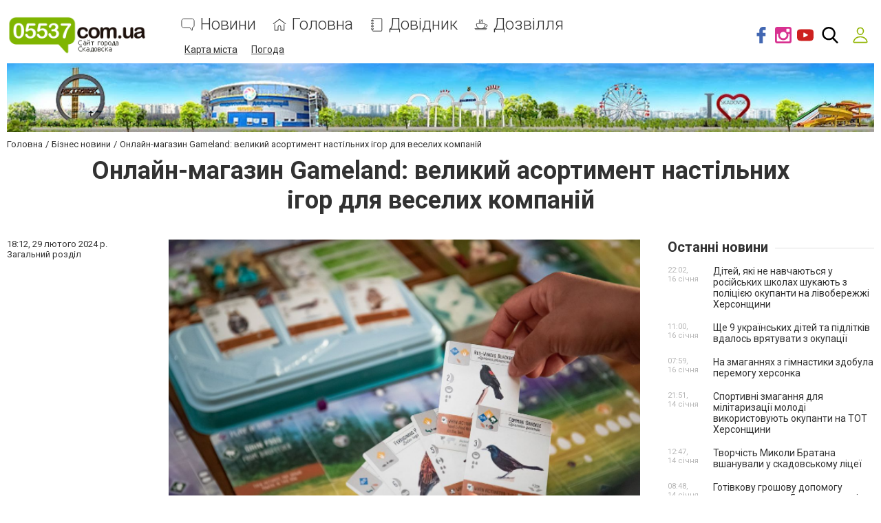

--- FILE ---
content_type: text/html; charset=utf-8
request_url: https://www.google.com/recaptcha/api2/anchor?ar=1&k=6LehghwUAAAAAOdQ7dEBcQKNSgtm12m83Avf_thR&co=aHR0cHM6Ly93d3cuMDU1MzcuY29tLnVhOjQ0Mw..&hl=uk&v=PoyoqOPhxBO7pBk68S4YbpHZ&size=invisible&badge=inline&anchor-ms=20000&execute-ms=30000&cb=hgcygr4lagw9
body_size: 50617
content:
<!DOCTYPE HTML><html dir="ltr" lang="uk"><head><meta http-equiv="Content-Type" content="text/html; charset=UTF-8">
<meta http-equiv="X-UA-Compatible" content="IE=edge">
<title>reCAPTCHA</title>
<style type="text/css">
/* cyrillic-ext */
@font-face {
  font-family: 'Roboto';
  font-style: normal;
  font-weight: 400;
  font-stretch: 100%;
  src: url(//fonts.gstatic.com/s/roboto/v48/KFO7CnqEu92Fr1ME7kSn66aGLdTylUAMa3GUBHMdazTgWw.woff2) format('woff2');
  unicode-range: U+0460-052F, U+1C80-1C8A, U+20B4, U+2DE0-2DFF, U+A640-A69F, U+FE2E-FE2F;
}
/* cyrillic */
@font-face {
  font-family: 'Roboto';
  font-style: normal;
  font-weight: 400;
  font-stretch: 100%;
  src: url(//fonts.gstatic.com/s/roboto/v48/KFO7CnqEu92Fr1ME7kSn66aGLdTylUAMa3iUBHMdazTgWw.woff2) format('woff2');
  unicode-range: U+0301, U+0400-045F, U+0490-0491, U+04B0-04B1, U+2116;
}
/* greek-ext */
@font-face {
  font-family: 'Roboto';
  font-style: normal;
  font-weight: 400;
  font-stretch: 100%;
  src: url(//fonts.gstatic.com/s/roboto/v48/KFO7CnqEu92Fr1ME7kSn66aGLdTylUAMa3CUBHMdazTgWw.woff2) format('woff2');
  unicode-range: U+1F00-1FFF;
}
/* greek */
@font-face {
  font-family: 'Roboto';
  font-style: normal;
  font-weight: 400;
  font-stretch: 100%;
  src: url(//fonts.gstatic.com/s/roboto/v48/KFO7CnqEu92Fr1ME7kSn66aGLdTylUAMa3-UBHMdazTgWw.woff2) format('woff2');
  unicode-range: U+0370-0377, U+037A-037F, U+0384-038A, U+038C, U+038E-03A1, U+03A3-03FF;
}
/* math */
@font-face {
  font-family: 'Roboto';
  font-style: normal;
  font-weight: 400;
  font-stretch: 100%;
  src: url(//fonts.gstatic.com/s/roboto/v48/KFO7CnqEu92Fr1ME7kSn66aGLdTylUAMawCUBHMdazTgWw.woff2) format('woff2');
  unicode-range: U+0302-0303, U+0305, U+0307-0308, U+0310, U+0312, U+0315, U+031A, U+0326-0327, U+032C, U+032F-0330, U+0332-0333, U+0338, U+033A, U+0346, U+034D, U+0391-03A1, U+03A3-03A9, U+03B1-03C9, U+03D1, U+03D5-03D6, U+03F0-03F1, U+03F4-03F5, U+2016-2017, U+2034-2038, U+203C, U+2040, U+2043, U+2047, U+2050, U+2057, U+205F, U+2070-2071, U+2074-208E, U+2090-209C, U+20D0-20DC, U+20E1, U+20E5-20EF, U+2100-2112, U+2114-2115, U+2117-2121, U+2123-214F, U+2190, U+2192, U+2194-21AE, U+21B0-21E5, U+21F1-21F2, U+21F4-2211, U+2213-2214, U+2216-22FF, U+2308-230B, U+2310, U+2319, U+231C-2321, U+2336-237A, U+237C, U+2395, U+239B-23B7, U+23D0, U+23DC-23E1, U+2474-2475, U+25AF, U+25B3, U+25B7, U+25BD, U+25C1, U+25CA, U+25CC, U+25FB, U+266D-266F, U+27C0-27FF, U+2900-2AFF, U+2B0E-2B11, U+2B30-2B4C, U+2BFE, U+3030, U+FF5B, U+FF5D, U+1D400-1D7FF, U+1EE00-1EEFF;
}
/* symbols */
@font-face {
  font-family: 'Roboto';
  font-style: normal;
  font-weight: 400;
  font-stretch: 100%;
  src: url(//fonts.gstatic.com/s/roboto/v48/KFO7CnqEu92Fr1ME7kSn66aGLdTylUAMaxKUBHMdazTgWw.woff2) format('woff2');
  unicode-range: U+0001-000C, U+000E-001F, U+007F-009F, U+20DD-20E0, U+20E2-20E4, U+2150-218F, U+2190, U+2192, U+2194-2199, U+21AF, U+21E6-21F0, U+21F3, U+2218-2219, U+2299, U+22C4-22C6, U+2300-243F, U+2440-244A, U+2460-24FF, U+25A0-27BF, U+2800-28FF, U+2921-2922, U+2981, U+29BF, U+29EB, U+2B00-2BFF, U+4DC0-4DFF, U+FFF9-FFFB, U+10140-1018E, U+10190-1019C, U+101A0, U+101D0-101FD, U+102E0-102FB, U+10E60-10E7E, U+1D2C0-1D2D3, U+1D2E0-1D37F, U+1F000-1F0FF, U+1F100-1F1AD, U+1F1E6-1F1FF, U+1F30D-1F30F, U+1F315, U+1F31C, U+1F31E, U+1F320-1F32C, U+1F336, U+1F378, U+1F37D, U+1F382, U+1F393-1F39F, U+1F3A7-1F3A8, U+1F3AC-1F3AF, U+1F3C2, U+1F3C4-1F3C6, U+1F3CA-1F3CE, U+1F3D4-1F3E0, U+1F3ED, U+1F3F1-1F3F3, U+1F3F5-1F3F7, U+1F408, U+1F415, U+1F41F, U+1F426, U+1F43F, U+1F441-1F442, U+1F444, U+1F446-1F449, U+1F44C-1F44E, U+1F453, U+1F46A, U+1F47D, U+1F4A3, U+1F4B0, U+1F4B3, U+1F4B9, U+1F4BB, U+1F4BF, U+1F4C8-1F4CB, U+1F4D6, U+1F4DA, U+1F4DF, U+1F4E3-1F4E6, U+1F4EA-1F4ED, U+1F4F7, U+1F4F9-1F4FB, U+1F4FD-1F4FE, U+1F503, U+1F507-1F50B, U+1F50D, U+1F512-1F513, U+1F53E-1F54A, U+1F54F-1F5FA, U+1F610, U+1F650-1F67F, U+1F687, U+1F68D, U+1F691, U+1F694, U+1F698, U+1F6AD, U+1F6B2, U+1F6B9-1F6BA, U+1F6BC, U+1F6C6-1F6CF, U+1F6D3-1F6D7, U+1F6E0-1F6EA, U+1F6F0-1F6F3, U+1F6F7-1F6FC, U+1F700-1F7FF, U+1F800-1F80B, U+1F810-1F847, U+1F850-1F859, U+1F860-1F887, U+1F890-1F8AD, U+1F8B0-1F8BB, U+1F8C0-1F8C1, U+1F900-1F90B, U+1F93B, U+1F946, U+1F984, U+1F996, U+1F9E9, U+1FA00-1FA6F, U+1FA70-1FA7C, U+1FA80-1FA89, U+1FA8F-1FAC6, U+1FACE-1FADC, U+1FADF-1FAE9, U+1FAF0-1FAF8, U+1FB00-1FBFF;
}
/* vietnamese */
@font-face {
  font-family: 'Roboto';
  font-style: normal;
  font-weight: 400;
  font-stretch: 100%;
  src: url(//fonts.gstatic.com/s/roboto/v48/KFO7CnqEu92Fr1ME7kSn66aGLdTylUAMa3OUBHMdazTgWw.woff2) format('woff2');
  unicode-range: U+0102-0103, U+0110-0111, U+0128-0129, U+0168-0169, U+01A0-01A1, U+01AF-01B0, U+0300-0301, U+0303-0304, U+0308-0309, U+0323, U+0329, U+1EA0-1EF9, U+20AB;
}
/* latin-ext */
@font-face {
  font-family: 'Roboto';
  font-style: normal;
  font-weight: 400;
  font-stretch: 100%;
  src: url(//fonts.gstatic.com/s/roboto/v48/KFO7CnqEu92Fr1ME7kSn66aGLdTylUAMa3KUBHMdazTgWw.woff2) format('woff2');
  unicode-range: U+0100-02BA, U+02BD-02C5, U+02C7-02CC, U+02CE-02D7, U+02DD-02FF, U+0304, U+0308, U+0329, U+1D00-1DBF, U+1E00-1E9F, U+1EF2-1EFF, U+2020, U+20A0-20AB, U+20AD-20C0, U+2113, U+2C60-2C7F, U+A720-A7FF;
}
/* latin */
@font-face {
  font-family: 'Roboto';
  font-style: normal;
  font-weight: 400;
  font-stretch: 100%;
  src: url(//fonts.gstatic.com/s/roboto/v48/KFO7CnqEu92Fr1ME7kSn66aGLdTylUAMa3yUBHMdazQ.woff2) format('woff2');
  unicode-range: U+0000-00FF, U+0131, U+0152-0153, U+02BB-02BC, U+02C6, U+02DA, U+02DC, U+0304, U+0308, U+0329, U+2000-206F, U+20AC, U+2122, U+2191, U+2193, U+2212, U+2215, U+FEFF, U+FFFD;
}
/* cyrillic-ext */
@font-face {
  font-family: 'Roboto';
  font-style: normal;
  font-weight: 500;
  font-stretch: 100%;
  src: url(//fonts.gstatic.com/s/roboto/v48/KFO7CnqEu92Fr1ME7kSn66aGLdTylUAMa3GUBHMdazTgWw.woff2) format('woff2');
  unicode-range: U+0460-052F, U+1C80-1C8A, U+20B4, U+2DE0-2DFF, U+A640-A69F, U+FE2E-FE2F;
}
/* cyrillic */
@font-face {
  font-family: 'Roboto';
  font-style: normal;
  font-weight: 500;
  font-stretch: 100%;
  src: url(//fonts.gstatic.com/s/roboto/v48/KFO7CnqEu92Fr1ME7kSn66aGLdTylUAMa3iUBHMdazTgWw.woff2) format('woff2');
  unicode-range: U+0301, U+0400-045F, U+0490-0491, U+04B0-04B1, U+2116;
}
/* greek-ext */
@font-face {
  font-family: 'Roboto';
  font-style: normal;
  font-weight: 500;
  font-stretch: 100%;
  src: url(//fonts.gstatic.com/s/roboto/v48/KFO7CnqEu92Fr1ME7kSn66aGLdTylUAMa3CUBHMdazTgWw.woff2) format('woff2');
  unicode-range: U+1F00-1FFF;
}
/* greek */
@font-face {
  font-family: 'Roboto';
  font-style: normal;
  font-weight: 500;
  font-stretch: 100%;
  src: url(//fonts.gstatic.com/s/roboto/v48/KFO7CnqEu92Fr1ME7kSn66aGLdTylUAMa3-UBHMdazTgWw.woff2) format('woff2');
  unicode-range: U+0370-0377, U+037A-037F, U+0384-038A, U+038C, U+038E-03A1, U+03A3-03FF;
}
/* math */
@font-face {
  font-family: 'Roboto';
  font-style: normal;
  font-weight: 500;
  font-stretch: 100%;
  src: url(//fonts.gstatic.com/s/roboto/v48/KFO7CnqEu92Fr1ME7kSn66aGLdTylUAMawCUBHMdazTgWw.woff2) format('woff2');
  unicode-range: U+0302-0303, U+0305, U+0307-0308, U+0310, U+0312, U+0315, U+031A, U+0326-0327, U+032C, U+032F-0330, U+0332-0333, U+0338, U+033A, U+0346, U+034D, U+0391-03A1, U+03A3-03A9, U+03B1-03C9, U+03D1, U+03D5-03D6, U+03F0-03F1, U+03F4-03F5, U+2016-2017, U+2034-2038, U+203C, U+2040, U+2043, U+2047, U+2050, U+2057, U+205F, U+2070-2071, U+2074-208E, U+2090-209C, U+20D0-20DC, U+20E1, U+20E5-20EF, U+2100-2112, U+2114-2115, U+2117-2121, U+2123-214F, U+2190, U+2192, U+2194-21AE, U+21B0-21E5, U+21F1-21F2, U+21F4-2211, U+2213-2214, U+2216-22FF, U+2308-230B, U+2310, U+2319, U+231C-2321, U+2336-237A, U+237C, U+2395, U+239B-23B7, U+23D0, U+23DC-23E1, U+2474-2475, U+25AF, U+25B3, U+25B7, U+25BD, U+25C1, U+25CA, U+25CC, U+25FB, U+266D-266F, U+27C0-27FF, U+2900-2AFF, U+2B0E-2B11, U+2B30-2B4C, U+2BFE, U+3030, U+FF5B, U+FF5D, U+1D400-1D7FF, U+1EE00-1EEFF;
}
/* symbols */
@font-face {
  font-family: 'Roboto';
  font-style: normal;
  font-weight: 500;
  font-stretch: 100%;
  src: url(//fonts.gstatic.com/s/roboto/v48/KFO7CnqEu92Fr1ME7kSn66aGLdTylUAMaxKUBHMdazTgWw.woff2) format('woff2');
  unicode-range: U+0001-000C, U+000E-001F, U+007F-009F, U+20DD-20E0, U+20E2-20E4, U+2150-218F, U+2190, U+2192, U+2194-2199, U+21AF, U+21E6-21F0, U+21F3, U+2218-2219, U+2299, U+22C4-22C6, U+2300-243F, U+2440-244A, U+2460-24FF, U+25A0-27BF, U+2800-28FF, U+2921-2922, U+2981, U+29BF, U+29EB, U+2B00-2BFF, U+4DC0-4DFF, U+FFF9-FFFB, U+10140-1018E, U+10190-1019C, U+101A0, U+101D0-101FD, U+102E0-102FB, U+10E60-10E7E, U+1D2C0-1D2D3, U+1D2E0-1D37F, U+1F000-1F0FF, U+1F100-1F1AD, U+1F1E6-1F1FF, U+1F30D-1F30F, U+1F315, U+1F31C, U+1F31E, U+1F320-1F32C, U+1F336, U+1F378, U+1F37D, U+1F382, U+1F393-1F39F, U+1F3A7-1F3A8, U+1F3AC-1F3AF, U+1F3C2, U+1F3C4-1F3C6, U+1F3CA-1F3CE, U+1F3D4-1F3E0, U+1F3ED, U+1F3F1-1F3F3, U+1F3F5-1F3F7, U+1F408, U+1F415, U+1F41F, U+1F426, U+1F43F, U+1F441-1F442, U+1F444, U+1F446-1F449, U+1F44C-1F44E, U+1F453, U+1F46A, U+1F47D, U+1F4A3, U+1F4B0, U+1F4B3, U+1F4B9, U+1F4BB, U+1F4BF, U+1F4C8-1F4CB, U+1F4D6, U+1F4DA, U+1F4DF, U+1F4E3-1F4E6, U+1F4EA-1F4ED, U+1F4F7, U+1F4F9-1F4FB, U+1F4FD-1F4FE, U+1F503, U+1F507-1F50B, U+1F50D, U+1F512-1F513, U+1F53E-1F54A, U+1F54F-1F5FA, U+1F610, U+1F650-1F67F, U+1F687, U+1F68D, U+1F691, U+1F694, U+1F698, U+1F6AD, U+1F6B2, U+1F6B9-1F6BA, U+1F6BC, U+1F6C6-1F6CF, U+1F6D3-1F6D7, U+1F6E0-1F6EA, U+1F6F0-1F6F3, U+1F6F7-1F6FC, U+1F700-1F7FF, U+1F800-1F80B, U+1F810-1F847, U+1F850-1F859, U+1F860-1F887, U+1F890-1F8AD, U+1F8B0-1F8BB, U+1F8C0-1F8C1, U+1F900-1F90B, U+1F93B, U+1F946, U+1F984, U+1F996, U+1F9E9, U+1FA00-1FA6F, U+1FA70-1FA7C, U+1FA80-1FA89, U+1FA8F-1FAC6, U+1FACE-1FADC, U+1FADF-1FAE9, U+1FAF0-1FAF8, U+1FB00-1FBFF;
}
/* vietnamese */
@font-face {
  font-family: 'Roboto';
  font-style: normal;
  font-weight: 500;
  font-stretch: 100%;
  src: url(//fonts.gstatic.com/s/roboto/v48/KFO7CnqEu92Fr1ME7kSn66aGLdTylUAMa3OUBHMdazTgWw.woff2) format('woff2');
  unicode-range: U+0102-0103, U+0110-0111, U+0128-0129, U+0168-0169, U+01A0-01A1, U+01AF-01B0, U+0300-0301, U+0303-0304, U+0308-0309, U+0323, U+0329, U+1EA0-1EF9, U+20AB;
}
/* latin-ext */
@font-face {
  font-family: 'Roboto';
  font-style: normal;
  font-weight: 500;
  font-stretch: 100%;
  src: url(//fonts.gstatic.com/s/roboto/v48/KFO7CnqEu92Fr1ME7kSn66aGLdTylUAMa3KUBHMdazTgWw.woff2) format('woff2');
  unicode-range: U+0100-02BA, U+02BD-02C5, U+02C7-02CC, U+02CE-02D7, U+02DD-02FF, U+0304, U+0308, U+0329, U+1D00-1DBF, U+1E00-1E9F, U+1EF2-1EFF, U+2020, U+20A0-20AB, U+20AD-20C0, U+2113, U+2C60-2C7F, U+A720-A7FF;
}
/* latin */
@font-face {
  font-family: 'Roboto';
  font-style: normal;
  font-weight: 500;
  font-stretch: 100%;
  src: url(//fonts.gstatic.com/s/roboto/v48/KFO7CnqEu92Fr1ME7kSn66aGLdTylUAMa3yUBHMdazQ.woff2) format('woff2');
  unicode-range: U+0000-00FF, U+0131, U+0152-0153, U+02BB-02BC, U+02C6, U+02DA, U+02DC, U+0304, U+0308, U+0329, U+2000-206F, U+20AC, U+2122, U+2191, U+2193, U+2212, U+2215, U+FEFF, U+FFFD;
}
/* cyrillic-ext */
@font-face {
  font-family: 'Roboto';
  font-style: normal;
  font-weight: 900;
  font-stretch: 100%;
  src: url(//fonts.gstatic.com/s/roboto/v48/KFO7CnqEu92Fr1ME7kSn66aGLdTylUAMa3GUBHMdazTgWw.woff2) format('woff2');
  unicode-range: U+0460-052F, U+1C80-1C8A, U+20B4, U+2DE0-2DFF, U+A640-A69F, U+FE2E-FE2F;
}
/* cyrillic */
@font-face {
  font-family: 'Roboto';
  font-style: normal;
  font-weight: 900;
  font-stretch: 100%;
  src: url(//fonts.gstatic.com/s/roboto/v48/KFO7CnqEu92Fr1ME7kSn66aGLdTylUAMa3iUBHMdazTgWw.woff2) format('woff2');
  unicode-range: U+0301, U+0400-045F, U+0490-0491, U+04B0-04B1, U+2116;
}
/* greek-ext */
@font-face {
  font-family: 'Roboto';
  font-style: normal;
  font-weight: 900;
  font-stretch: 100%;
  src: url(//fonts.gstatic.com/s/roboto/v48/KFO7CnqEu92Fr1ME7kSn66aGLdTylUAMa3CUBHMdazTgWw.woff2) format('woff2');
  unicode-range: U+1F00-1FFF;
}
/* greek */
@font-face {
  font-family: 'Roboto';
  font-style: normal;
  font-weight: 900;
  font-stretch: 100%;
  src: url(//fonts.gstatic.com/s/roboto/v48/KFO7CnqEu92Fr1ME7kSn66aGLdTylUAMa3-UBHMdazTgWw.woff2) format('woff2');
  unicode-range: U+0370-0377, U+037A-037F, U+0384-038A, U+038C, U+038E-03A1, U+03A3-03FF;
}
/* math */
@font-face {
  font-family: 'Roboto';
  font-style: normal;
  font-weight: 900;
  font-stretch: 100%;
  src: url(//fonts.gstatic.com/s/roboto/v48/KFO7CnqEu92Fr1ME7kSn66aGLdTylUAMawCUBHMdazTgWw.woff2) format('woff2');
  unicode-range: U+0302-0303, U+0305, U+0307-0308, U+0310, U+0312, U+0315, U+031A, U+0326-0327, U+032C, U+032F-0330, U+0332-0333, U+0338, U+033A, U+0346, U+034D, U+0391-03A1, U+03A3-03A9, U+03B1-03C9, U+03D1, U+03D5-03D6, U+03F0-03F1, U+03F4-03F5, U+2016-2017, U+2034-2038, U+203C, U+2040, U+2043, U+2047, U+2050, U+2057, U+205F, U+2070-2071, U+2074-208E, U+2090-209C, U+20D0-20DC, U+20E1, U+20E5-20EF, U+2100-2112, U+2114-2115, U+2117-2121, U+2123-214F, U+2190, U+2192, U+2194-21AE, U+21B0-21E5, U+21F1-21F2, U+21F4-2211, U+2213-2214, U+2216-22FF, U+2308-230B, U+2310, U+2319, U+231C-2321, U+2336-237A, U+237C, U+2395, U+239B-23B7, U+23D0, U+23DC-23E1, U+2474-2475, U+25AF, U+25B3, U+25B7, U+25BD, U+25C1, U+25CA, U+25CC, U+25FB, U+266D-266F, U+27C0-27FF, U+2900-2AFF, U+2B0E-2B11, U+2B30-2B4C, U+2BFE, U+3030, U+FF5B, U+FF5D, U+1D400-1D7FF, U+1EE00-1EEFF;
}
/* symbols */
@font-face {
  font-family: 'Roboto';
  font-style: normal;
  font-weight: 900;
  font-stretch: 100%;
  src: url(//fonts.gstatic.com/s/roboto/v48/KFO7CnqEu92Fr1ME7kSn66aGLdTylUAMaxKUBHMdazTgWw.woff2) format('woff2');
  unicode-range: U+0001-000C, U+000E-001F, U+007F-009F, U+20DD-20E0, U+20E2-20E4, U+2150-218F, U+2190, U+2192, U+2194-2199, U+21AF, U+21E6-21F0, U+21F3, U+2218-2219, U+2299, U+22C4-22C6, U+2300-243F, U+2440-244A, U+2460-24FF, U+25A0-27BF, U+2800-28FF, U+2921-2922, U+2981, U+29BF, U+29EB, U+2B00-2BFF, U+4DC0-4DFF, U+FFF9-FFFB, U+10140-1018E, U+10190-1019C, U+101A0, U+101D0-101FD, U+102E0-102FB, U+10E60-10E7E, U+1D2C0-1D2D3, U+1D2E0-1D37F, U+1F000-1F0FF, U+1F100-1F1AD, U+1F1E6-1F1FF, U+1F30D-1F30F, U+1F315, U+1F31C, U+1F31E, U+1F320-1F32C, U+1F336, U+1F378, U+1F37D, U+1F382, U+1F393-1F39F, U+1F3A7-1F3A8, U+1F3AC-1F3AF, U+1F3C2, U+1F3C4-1F3C6, U+1F3CA-1F3CE, U+1F3D4-1F3E0, U+1F3ED, U+1F3F1-1F3F3, U+1F3F5-1F3F7, U+1F408, U+1F415, U+1F41F, U+1F426, U+1F43F, U+1F441-1F442, U+1F444, U+1F446-1F449, U+1F44C-1F44E, U+1F453, U+1F46A, U+1F47D, U+1F4A3, U+1F4B0, U+1F4B3, U+1F4B9, U+1F4BB, U+1F4BF, U+1F4C8-1F4CB, U+1F4D6, U+1F4DA, U+1F4DF, U+1F4E3-1F4E6, U+1F4EA-1F4ED, U+1F4F7, U+1F4F9-1F4FB, U+1F4FD-1F4FE, U+1F503, U+1F507-1F50B, U+1F50D, U+1F512-1F513, U+1F53E-1F54A, U+1F54F-1F5FA, U+1F610, U+1F650-1F67F, U+1F687, U+1F68D, U+1F691, U+1F694, U+1F698, U+1F6AD, U+1F6B2, U+1F6B9-1F6BA, U+1F6BC, U+1F6C6-1F6CF, U+1F6D3-1F6D7, U+1F6E0-1F6EA, U+1F6F0-1F6F3, U+1F6F7-1F6FC, U+1F700-1F7FF, U+1F800-1F80B, U+1F810-1F847, U+1F850-1F859, U+1F860-1F887, U+1F890-1F8AD, U+1F8B0-1F8BB, U+1F8C0-1F8C1, U+1F900-1F90B, U+1F93B, U+1F946, U+1F984, U+1F996, U+1F9E9, U+1FA00-1FA6F, U+1FA70-1FA7C, U+1FA80-1FA89, U+1FA8F-1FAC6, U+1FACE-1FADC, U+1FADF-1FAE9, U+1FAF0-1FAF8, U+1FB00-1FBFF;
}
/* vietnamese */
@font-face {
  font-family: 'Roboto';
  font-style: normal;
  font-weight: 900;
  font-stretch: 100%;
  src: url(//fonts.gstatic.com/s/roboto/v48/KFO7CnqEu92Fr1ME7kSn66aGLdTylUAMa3OUBHMdazTgWw.woff2) format('woff2');
  unicode-range: U+0102-0103, U+0110-0111, U+0128-0129, U+0168-0169, U+01A0-01A1, U+01AF-01B0, U+0300-0301, U+0303-0304, U+0308-0309, U+0323, U+0329, U+1EA0-1EF9, U+20AB;
}
/* latin-ext */
@font-face {
  font-family: 'Roboto';
  font-style: normal;
  font-weight: 900;
  font-stretch: 100%;
  src: url(//fonts.gstatic.com/s/roboto/v48/KFO7CnqEu92Fr1ME7kSn66aGLdTylUAMa3KUBHMdazTgWw.woff2) format('woff2');
  unicode-range: U+0100-02BA, U+02BD-02C5, U+02C7-02CC, U+02CE-02D7, U+02DD-02FF, U+0304, U+0308, U+0329, U+1D00-1DBF, U+1E00-1E9F, U+1EF2-1EFF, U+2020, U+20A0-20AB, U+20AD-20C0, U+2113, U+2C60-2C7F, U+A720-A7FF;
}
/* latin */
@font-face {
  font-family: 'Roboto';
  font-style: normal;
  font-weight: 900;
  font-stretch: 100%;
  src: url(//fonts.gstatic.com/s/roboto/v48/KFO7CnqEu92Fr1ME7kSn66aGLdTylUAMa3yUBHMdazQ.woff2) format('woff2');
  unicode-range: U+0000-00FF, U+0131, U+0152-0153, U+02BB-02BC, U+02C6, U+02DA, U+02DC, U+0304, U+0308, U+0329, U+2000-206F, U+20AC, U+2122, U+2191, U+2193, U+2212, U+2215, U+FEFF, U+FFFD;
}

</style>
<link rel="stylesheet" type="text/css" href="https://www.gstatic.com/recaptcha/releases/PoyoqOPhxBO7pBk68S4YbpHZ/styles__ltr.css">
<script nonce="YoHqDCmK2hJ-G1vwSkP1pw" type="text/javascript">window['__recaptcha_api'] = 'https://www.google.com/recaptcha/api2/';</script>
<script type="text/javascript" src="https://www.gstatic.com/recaptcha/releases/PoyoqOPhxBO7pBk68S4YbpHZ/recaptcha__uk.js" nonce="YoHqDCmK2hJ-G1vwSkP1pw">
      
    </script></head>
<body><div id="rc-anchor-alert" class="rc-anchor-alert"></div>
<input type="hidden" id="recaptcha-token" value="[base64]">
<script type="text/javascript" nonce="YoHqDCmK2hJ-G1vwSkP1pw">
      recaptcha.anchor.Main.init("[\x22ainput\x22,[\x22bgdata\x22,\x22\x22,\[base64]/[base64]/bmV3IFpbdF0obVswXSk6Sz09Mj9uZXcgWlt0XShtWzBdLG1bMV0pOks9PTM/bmV3IFpbdF0obVswXSxtWzFdLG1bMl0pOks9PTQ/[base64]/[base64]/[base64]/[base64]/[base64]/[base64]/[base64]/[base64]/[base64]/[base64]/[base64]/[base64]/[base64]/[base64]\\u003d\\u003d\x22,\[base64]\\u003d\x22,\x22w4c9wpYqw6Rnw7IIwqnDssOFw7vCvcOcFsKrw7pfw5fCtioqb8OzO8KPw6LDpMKcwr3DgsKFQ8Kjw67Cr3Bpw6R7wrV/[base64]/DgxPCgsOgwrbCvCt/PcKNIcOcwpjDg1DCpELCqcKgIEgLw5VYC2PDp8OlSsOtw7vDh1LCtsKDw4Y8T2V0w5zCjcOJwqcjw5XDgk/DmCfDpkMpw6bDj8KQw4/[base64]/DtERcw7JpwrfCtGNkwrvCtH7DusK3w4xtw43DusOXwr0ScMOiAcOlwoDDrMKZwrVldm4qw5hpw5/CtirChQQVTWM6HGjCksKjCMKhwodeVsOTdcKwEChqVsOWNDsqwqR4w7swU8KtdcORwrjCv1vCki0eOsKWwr3DkD0jYMK8LMObSGMaw5DDmcOBNGzDncKdw64XDy3DpcKYwqpRc8KIVBHDoXN/wpZSwrHDsMOCfcOewrLCvsKFwpPCgGhQw6LClsKsNxjDp8OXw7lSI8KHNhoEOMKycsO9w5jDlUQtIsOoQMOWw5nCujHCpMOIXMOiGhnCtcKFfcKBw6wxDTw4R8KbI8O5w5nCp8K3wpNBRsKxV8Ouw7xRw4DDrcOFBGzDrj8iwqhCUGhRw4/DqjrCj8OhOEZIwqUCDnbDpMOywrjCpcOZw7fCg8KDwoLDvTIywpvCo1vCmcKCwqEIZCXDtcOBwrjCj8KOwoJgwqPDgAENek3DvzDCjnt4SVTDiX8kwqfCjVEvN8OOHVlhU8KBwqLDosOrw4/Dp2saH8KZIcKdEsO/w7cHGcK7KsKSwoTDsG7CgsOiwq9ywrLChRo3IyvCrMO7wqxePU0Kw5Jaw5kOdMKyw7DCtEE3w5YzFynDnsKIw6hqw7fDt8KTZsKLbiRhBAhGSsOEwp/Ch8KKewBsw6sfw47DoMOTw5Ezw7jDixk+w4HCvyvCnUXCjsKywrkEwoDCvcOfwr81w6/Dj8OJw4jDicOqQ8OQOXrDvWgRwp/[base64]/CocOUw5jClBjDqF/CuMOiOsKhwpohVR1/wosSUh4/w5PCvMK6w6LDv8KtwrLDusKgwoB/bsOFw7XDkMKqwrRgbjPDtFMaLVsdw688w5p3wrHCqlXCoX0iEzjDt8OxZ2HCpBXDh8KbPDXDjMKUw4HCtsKmHEJXfVI2FsKjw7o6MkzCrVRrw6XDvllIw4snwrDDv8O5OsOqw6vDi8KvNEHCssORMcKmw6pPwoDDo8KmLX/Di08Uw63DikoFWsK/EV9Gw7DCucOdw77DtcKqIlrCqA0VLMOsH8OuacOGw6xJLQjDk8OMw5HDoMO+w4HCvcK1w4lYOsKuwqfChcOrPC3CisKFO8O/[base64]/[base64]/DunweYcKIfsOZw5Auw4NsECFVwoBNw4kfdcOoD8KXwoFQBMOTw67CgsKbDyJyw4pxw6XDhj1Zw7/DlcKSPxrDrMKhw6wHE8O9NsK5wqXDtsO8K8OgcAhqwr8NJsOgXsK6w7jDiixbwqpVQyZ7wq3DhcKJDMOSwrg+w7bDgsOfwrjCnwZyP8KKQsOXHTPDi3PCi8OkwqzDicK6wrbDu8OGCFxTwpxBZhJxWsOtcg7Ci8ObfsKKdMKpw5XChlXCligcwpZew4Rqwp/Dm0xqK8O6woHDoH5Aw7N5H8KrwrfCocOcw6dZC8OnYABzwpXDlsKaU8KBbcKEOsK0w5k0w7jDnSYnw5soLxkxwpfDjMO5wp/[base64]/wpkQJ8OwwoBCMDXCsGkCw7HDtiTCrsO1wosoMHjCpjRmwo1/wqEzM8OLKsOAw7Mrw4R6wqxJwpxuQ1bDtgLCsyTDrnFiw5fDu8KVZ8Oaw7XDv8KLwqHDlsKzwonDqcKQw5TDrsOZDklwKFF3w7/CuCxJTsKsP8OmIsK9wp5PwqjDuzpuwqEVwqZiwpNgOFkrw5IKWnUwOMKQJMO+YXQuw6/CtcOHw7PDrEw8csOXVDXCrcOaNsKpdXvCm8Owwo48NMKSTcKDw7ACMcOPV8KZwrAow5x7wpXCjsK7woLCum/CqcKRw7haH8KdM8KoTMKVEkfDmMOZTgwSaQkGw7xkwrfDg8Khwrkcw5zDjwMqw7TCmsKAwonDisOEwpPCmcKgHMK0FMKuFzs/T8KBa8KbDcO/wqEhwrdkUyIuaMKVw5U3a8Ojw6jDscO0w5UAMinCm8OIDsKpwojDtmXDlhowwpd+wpBgwrUXBcO3b8KXwq0yYFvDiXjDuHLCm8OgCDJaVhJZw5vDrkRoDcKhwph8wpIJwpXDtm/DnMOoIcKmYsKNOcOwwo8kwqApfn5cHExhwqc6w5Uzw55kSjHDjcKUccOfwpJywoDCjcKdw4/ClWVswoDCr8K9AMKAwo3CrcK9KS/ClHjDlMK4wrzDlsK6P8OOEmLCt8O+wpnDphLDhsKtHTHDo8KeLRdjw6cxw6nDkGbCqWvDnsKQw6kQG2zDuVHDq8K4b8OeW8OIecOdZTfDhiAxwpdDacKfHFhCIVZ5wpPCjMK4NWrDnsO4w6PDucOiYHM0cB/DpMOaZsOcASAdJ15BwoPCnwl0w6/Dh8OZBA0+w6/CtMKpw75iw5Ebw4/[base64]/[base64]/[base64]/Co09gwogCWlY2Y8K5woLDi13DmQQlw6LChmXCocOAW8KXwrN3wqvDu8K1wq0Sw6DCssK0w5x4w7Q4worDkcOcw6rCtQfDswXCqMOTdR7CssKNEcOPwrPCoHTDqMKaw5ZpcMO/w7cfI8OvTcKJwrAyPMKIw6/DtcOwfzfCqnnDnlg8w7UrVVR7dRTDql7CosOGASt1w79Pwosxw7nCuMKfwpMlW8KdwqtXw6cRw6jCokzDgH/[base64]/GsOdaEHCqhTDljE2H8Kyw6nDtD4dVsKEwq1oEMOdTjDCkcKBGsKHX8O5Dz7CvMKkDMOEEyA9IkfCgcKaG8Kcw45/M1VAw7MvYMK5w6/Dk8OgG8K5woh4NFnDlnHChwtYKcKncsKJw4rDqxXDtsKhOcOlK1jClsO2AWE0aD3CtTTCmMOEw7DDrA7Dt0Jvw7pYVDQPDlZLXcKVwq/CpwnDiBDCqcOew7Fmw51Bwr44OMKjMMOIw7ZDDB8Kbn7DsFoHQsKQwox7wpfCpcO+SMKxwonCncOpwqPCocOuBsKpwqRQTMOrwqjCiMOCwrjDvMOLw6UYMsOdQ8OOw4DClsKhw5Mbw4/[base64]/XsO7wp8lAytgw4nCgT0WAAR8wq/DpcKuE8Khw61Iw7Urw70nwrPCgS17KmldexAsXEjCp8OxGy4DJU7DgEzDmAfDqsOGPkdWNhMaPsK/[base64]/w43DhcK0w73DrMKxdnrDi03Cm8KjdiAvb3TDt8OEf8O9e0s3MgQJSmTDhsKIRWZLCAl9w7nDvn/[base64]/DtMOvwq0cw6UBwooWZgLCpBfCnCpsYMO7K3jDmsKkF8KCTFjCoMOFWMOBZkXDhsOAIQXDvjPDtcO+DMKQDC3DlsK2Zm5BbHciV8OUJ3gMw4pzBsKUw55two/[base64]/[base64]/wrnDli8JwqHCvgrCoMOzw6sLXU7Dvh7Dm33DoifDrcO5w4Naw6fDkCEmKMK/RT3Doi0vNRrCuwPDu8OKw5fDoMKTwr/DrBTCuwMcRcOuwofCpcOyRMK4w7h0woHCocKIw7Rcwrk+wrd3OsKnw6xDdMOcwocqw7dQOcKRw4Jhw67DvHV5w57DosKXXCjDqhBFaC/[base64]/DjQ9pwo8IG8KYwpoWEmRCwoxlc3fClVYFwoVZJsKJw6zCosOHQHBmwr4AHS3CrAbDusKNw7ULwoB4w7jDv2LCvsOlwrfDhMOLdz07w5bDvlfCpsO1XzDDiMOsNMK0wp/[base64]/woNyEANtGcOmfzBIwobCmMOSEhkdQCN7AMKeSsO4FRzCpAAoVMK/OsOVY1g7w6rDicKea8OCw61AbkvDrmdmQVfDpsOMwr/DvyLCmVvDskHCucOWChNqW8KHaztjwrU0wqTCssOaLMOAPMKbK3x1w7PChy1UAMKXw5/[base64]/Di8OMwpM6N8O4wpB/[base64]/Dh0vCqsKIwq/DjwZwf3fDmsOKfnINKMKKRBQwwovCuBrCu8KUSSjDpcOadsOfw5LCqcK7w7rDosK+wqzCjElMwrkSJsKpw4gowo51wp3CnjrDjsOdaxHCq8OBKkzDqsOiSFZZJsOtT8Kqwq/CosOaw7TDnks3D1LCq8KEwpV/wonDukfCoMKWw4/[base64]/CvcOrwqrDusKNf8OCwpzDmnw4LQTCmynDnQVkA8KCw7jCqSHDqDwUMcOlw6FDwoN0GA3CrVFzZ8KOwofCo8OCw7ddaMKXVsO7w6pcwqJ8wrTDjMKNw44wWkbDosK/wpVew4YHFcOKUsKEw7vDkScea8OuJ8Kiw4/DhsOfaXhSw6XDuy7Dny/CnTFsP3cCC0XDo8OSO1cvwqnCtx7CnW7CqMOlwp/Ck8KuLgHCvAHDgTVOdXLCgXLCsRrChMOKHQnDt8KEw6HDvFhbw4pEw6DCohLCmcOIPsOJw5fDmsOCwpjCtU9Dw4vDujtcw7HChMO9wozCsW1iw6TCrVvDp8KXFMKgwrnCkEQew6JReHzCk8KmwrEqwoFMYW9iw4LDmmt/wp5Kw5bDohI0YTRFw4BBwpzClGBLw7Fxw43CrWXDl8OyScOvw7/Dv8OSIsOYw45ScMKkwqY6wpI2w4HDk8O5KHoBwqfCusO0wpI2w5HCoQ/CgsKZPQrDvTNuwpTCscKUw4Jiw5xPaMKfbTBMOE5tC8KLFsKjwrNmcj/CksOXdlPDpcOqwq/DrcKnwq4EXsKKAsOVIsOJdXJjw5EEAAHCk8OPw7UdwoZGezRqw77DoQzDrcKYw7B6wr8qEMOOEsO8wo9sw4xew4HDhAjDlsKsHxhcwrvCtR/Dn1TCqF/ChVzDkRHCvMOowrhYbMO+QH9SPMKdUcKdBCtbJ1nCuyzDq8OZw6fCsyl3wrU3UE4xw4sYw69lwq7Cm0LCnFZcw60TTXPCkMKuw4TCmsOkAFREQcKsHWF6woBpZ8KiYMO9ZcKDwrl1w5rDosK+w5tGw7lIR8KJwpfCqXrDtg5Dw7XCncO/[base64]/ccKhXzMOw75KSsOFwpIBd8KvwroXw4vDg2AyEcOYSVcyB8KfS2bDky3CkcODMS7DhjgEwr8Ufmsdw6/DrC/Cr056DEkKw5PDjDRgwpkjwpd3w5x7IsKkw43CsX3DvsO6w4DDtMOlw7wUIMO/wpUXw7siwqMbf8OWDcO9w7jDgcKRw77DnDLCisKmwoDDrMKGw64BYVI4w6jCmmjDrsOcdyUmOsOrVSQXw6jDuMOLwoXDiStaw4MLw74zw4XDlsKkCxNzw77DtMKvacO7wpIdPT7CpsKyJwkOwrFMfsKAw6DDgzvCtRbCq8OgQBDDtsO/w5TDqsOcTW/CkcOtw4wGfGHCtsK2wo5MwrjDkkphYGDDmgrCkMOpdQjCq8KlMlNcFMOxIcKlL8OZwockwrbCnHJZOsKSWcOYRcKbT8OrAmXCrEvCjxbDvcKSIsKJP8K/[base64]/DgcKbwoFCBMOpVnPDiMKfHcOGOwgkTsKQTwwZHVMFwq/Ds8O4FcOswolGRh7CoEHCvMKaSygywqgUJ8KrADXDp8OtVzdnw6bDosKHBmtTMcK5wr5TKxVSC8KkTHzCjHnDthxfdUfDpicMw6RZwqA8DDZKRhHDpsKjwrFvTsOcOQhre8KlPUBnwr8Hwr/DrHMbdE7DiCvDrcKoEMKMwp3ChVRvQ8OCwq5eUsK4BjzDg29PNXgJeX3DqsOowobDm8KAw4rCucO5U8KrdHI3w4LCjVNnwpkde8KfQC7CsMKuwoDDmMKBw57CqsKTNMKzJMKtw5/ChQLCisKjw5h3THF3wq/DoMOIS8OXIsKxFcKxwq4nM0obTyJTTFjDllTDh3PCgcKhwqzChUfDncONTsKpSsOvKhA7wrAYOF5YwpYWw6/DkMOLwpxpFHnDk8O0w4jCmXvDtcK2wqJpP8Kjwp01LcKfQi/CiRsbwq51UmfDiSzClUDCnsO1MMOVVHrCv8K9wpjDrhVTw57CjsOwwqDClMOBSsKjC198BcKFw5k7HAjCoAbColTDssK6LFlnw4pAUCM6VsKiwpbDrcOrMF7DjBwXbAo4FlnDiEwKOhrDjHbDsUklNn/DqMOEwqLDqMObwoHCizNLw6bCocKpw4QSN8OYBMKdwpE7wpd8w4vCscKWw7p2IAB1VcKMCXwSw4sqwq95cXpZRSjDqWvCucKtwpRbFAlJwpXChsOOw6gow5rCocKfwr4kYMKVXn7DkVcySH3DmC/[base64]/fHXDuMOUw7HDosOUw67CvsOQwoLDtRrCh04kwqtPw5LDqMK5wrjDocOfwpXCig3Dm8OIKVBEbBZEwqzDmxfDj8K+XMOwHsOpw7rCs8OtGMKKw4HCmQbDnMO8R8OSES3CpE0ywq1dwqFfcMK3wpDChzx4wpJNHG13w4DCszHDncKLYcKww7vDrwACaA/Dv2VFUEDDjUVcw4N/XcOnwqE0dcKWwrdIwrcyOsOnGcO0wqXCpcKLw5BJfUbDgnzDiDYNf3QDw6wow5bChcK3w7IUa8OywpTDrzPDni3ClXnDhsKww5xFw4bDqsKcd8O/cMKHwpB7wqE7FgrDr8O4w6HCj8KDDmjDjcO2wrPDjBkuw7QHw59zw4Z3IW9Mw6PDp8KoUS5Gw6lVUxZOJMOJTsOPwqwaXzDDvsO+WEPCul4UBsORBDvCvMONAcKdVhMgbmbDsMKfayBYw7jCllDCicOrDSTDusKZIEtzw5Nxwro1w4kiw7ZHQcOqL2/[base64]/ClT7ChmF6wp/[base64]/[base64]/DukZAwr/Cu8OQwqXDtcKCwoHCqcOQw7tfw4LCqS/CvcKjSsOLw59Iw5ZFw65pDsODTVzDuhN/w7PCr8OjaXzCqwdiwrUBA8Oxw6TDgU/Ct8KNbQDCusKbXH/Di8O8PBfDmwDDqXh5UMKMw6U5w6TDjy3DscOrwqzDpsKmZMOCwqxIwrjDr8OJw4UCw7jCt8KPTcOtw6Arc8OOVAF8w5vCuMKtwrIjCX3Dr07Cs3ITeiNEw7bCm8OjworCksKZfcK0w7HDumU5MMKdwpdlwrvCosKrYj/CgMKJwrTCpwoDw4/[base64]/DvcKNP8Oqw7nCqcKgwp7CmyHDhMOCNWNpTHDCl0BZwqBCwrdow4/[base64]/Cnj8lw4rCmsK/WjVjwrsgVMKxw7Jdw5bCpwnDsXfDnVDDrB0jw7FuIVPCh3rDh8Kuw7lOKm/DqcKCNSsewo7ChsKtwoLCqkt/[base64]/w6bDnmsdw5jDqcKgGcKIFnbDoyEkbXzClThBZMKyYcKYAcK9w5PCrsK5cCwlU8OyXA/DkcOCwq9JXwkpVsO7SBAwwr7DjcOaS8KqHMKsw4DCscOkEcKbc8KZw7TCosKkwqhXw5/[base64]/DocO5R8OtI8Ojw5jDv1LCrGMNVh/CpcKywqPDrsO0JXfDlMOGwq3CgmxlbVjCm8OgHcKPA2jDlMOUB8OJEV/DjsOLBMKNYS7DhsKhKsO/w7kvw6lowp3CqMOqR8Kbw5IiwooNW2fCj8ObZMKpwq/CssO+wqNtw57Cj8OkJV8Wwp3DnsO5woFJw4/DvcKjw58/[base64]/w4bDoAPCosKtF8KXw4RAB0MZAwlhwrNsVALDlcKNDcOMLcOYNcKywrLDucKbfnB5PCfCjMO0VlnCgnfDoTQ4w7dVH8OUwppcwprClFVwwqHDkcKBwqpcNMKXwoTChlbDvMKjw5h4BjAuwp/CssO/w7nCmjcnE00RNCnCh8KlwrDCuMOQwrZ4w54Xw67CtMOHwqZWTGfClG7Du3J/Yk7DncKEeMKcMXZxwqLDmQxhCQ/CtMOmw4IAT8KpNhNFeRtIwpR5w5PCgMOAw4XCt0MZwpTDt8OXw5jCgm8LTDIawrPDqUEEwo4ZE8KRZcOAZw9fw5jDiMOhUDlnOiTCq8OUVizCs8OHchFeehhxw5RYNUDDtMKJfsOIwo9XwqPCmcKxdE7CukNpaGl+AsKlw7zDvXPCnMOtw4QTe0pKwoFFDMK/T8OowpdHZ01SQ8K9wq0/BEMhIC3DoUDDssO5McOmw6Aqw4Z9Y8O3w48VKcOrwohcAh3DvcOnAMORw4PDi8Ohwq/CjzvDrcOWw59kX8OubsOMbiLCoijCusK4bBbDvsKLN8KJB3/DjcOMFQoww4nDicKPD8O0B2jCpgvDl8Kywq/DuEklfnJ8woYCwqYjw7fCs17DusKtwrHDhjoLDwAIw4AvIDISbhrCn8OTEMKUN1hsAz7Dk8KAJEHDnMKQch/DksOQP8OuwosKwpY/egbCisKNwrvCgMOuw6bDn8Ogw67Cv8OnwoLCmsOqU8OJa1PDq2/CmsOVesOjwrALWCZWMQXDlAwEWkjCoRYYw4kWYEhVCsKfwrHDosO4wrrCg3nCtVnDhlojW8OlXMOtw5t8HTzCtFdEwptEw5nComQzwrnCi3PDtGAMGjTDkRPCjB1gw71yPsKRasORKB7DuMKUwqzCmcK/[base64]/DosO4BsOCw4bDlMOkw6xxaW17w4kCNMKvw6zDhDMIwqnDqGvCuzPDksKUw7lMYcOywr4RIFdjwp7Ctn9TDlsrYsOUWcKZTVfCgy/Col0dKiMWw47CuHA7F8KvNsK2bDzDuQ1VMsK2wrARQsO6w6ZeUsK6w7fChnIQdGlFJDo7O8KKw4/DsMKYW8Khw6RXw4HCvjzCvClMw7PCg1rCisKUwqQlwrfDmGvCkEptwolvw6nCtggrwoE5w5/Dk1DDtwNMMyRyVT9RwqzClcORCMKFRiYDR8OWwoTCiMOmw4DCrMOHwoQSCx/DowcZw7Y4T8OuwrXDoXbCnsK/w4kpwpLCqsK2IULCiMOyw7zCun4iITbCkcOtwqMkJFkaQsOqw6DCqMOTGF87wpvCocOHw4XDq8KtwpwQW8OtfsKqwoAhw67DlUpJZxxxBcOVTFzCocO1cSZ0w4zCk8KHw7N1JQXDsT3CgsO/PcOHSRrCjTVew4RqP2PDlcOYdMKXGQZTOsKbHkluwqouw7fCpsOAUTDCiWtbw4fDkMODwqMpwpzDnMO8wp/Dn2vDvj1JwoTCvcOawr4dIFlAwqJMw4o4wqDCi1xYKkTCvWfCihR4LV8pFMOoGDohw583QlhOaxnDvGU0wq/CncKXw6w6OTXCjnl/wq1Hw7zCuSI1A8KWS2p3wqV4bsOuw7w4w53DkVUOwoLDuMOpEzXDsAPDo0Jsw5Q9CsKPw6kZwqPCucO0w47CpgoZYMKCDcOzGjDDmC/DrcKKwr5PXMO7w6UfbcODw4RqwqwEK8KuHTjDmnHCiMKxJjEXw482Qy/CgRp5woLCisOUTMKQXsKuGMKvw6TCrMOgwrF2w5p3TSLDn1JWEUdQw4E9ZsKwwr1Vwp7DrEAHe8OlMT0eY8ORwpHDjX5LwohAIFfDqg/DhyPCqTjCuMKTXsKDwoIfAiBvw5ZQw7ZZwro4URPCn8KFHzLDkD1dJsK6w4/CgBR7YXDDnxjCo8KNwpUiwoghJDR6TcKrwppTw5ldw653MytGScO3wpl3w6/DvMO6P8OQVXNSWMOUMjlNfGnDj8O5fcOhKcOoUcKEw4TDiMKKw6oLwqN+w4LDk0J5XXhswpbDosKpwopew54eD18sw53CrxnDg8OtY2DCj8O1w7PCnxjCu2LDksKjKMOZWcOmTMKrwp1QwolNSW/[base64]/[base64]/DrMO3KH7Cr8KHw5DDgxPDsMO1w5LDgsKJdMKNw6XDhBosKMOkw519XEgQwofDmRnDgCpXCkzDkUrCs3RGLMOrLxsawrlKw7AXwqnCmR/DiC7CmMOFalRBccOtfzHDs28nEFY8wqPDmMOrbTliVsOjY8KWw4B5w4rDlcOdwr5iYzRTA0x/M8OgbsK9H8OrGgXDi2TClS/[base64]/[base64]/UsK3wqHCjBzDoX/CocO1w5rDnAdqNcOgwonCk8KQXsKVwrMgwpnDtsKPVcKwTcORw6jDt8OoNlAUwrUmPMO/BMOzw7nDg8K2LzZraMOUc8Ouw40GwrXDhMOaL8K4eMK2P27ClMKXwolQSsKvIiV/McO6w6N+wocjW8OEIcO2wqhTw7cYw7DClsOeBjfDqsOGwqYJNCrCmsKhFMOSZnnCkWXClMKjYVA1LcKmFsKgXzImdsKIBMKXasOrIsOeFhZHDUQqXMO2ABpNfznDum1lw6xybCpOaMOyRWjCnVRaw710w4pYd3I3w4vCnsK3aGF3wohJwo9sw4/CuRjDjk/DusKoTgXCvUPCgsKhJ8K6wpwgRsKHO0fDhMK+w5fDv2/DlHvCtGIuwp/[base64]/RV8Mb8K1IcK7UX/CjVrCjsOZfT/CuMKxMcOeWcKIwqdELMOjf8OPOztrGcKOwqtSdGbDlMOQcsOGO8OVVDDDmcOawp7CjcOjNF/DhQhXw4QLw73Dn8OCw4Z/wrxvw6fCt8OpwrMBwr88w5Yrw5/[base64]/wrxbwqkKwpTCqQkDNWMoDMK/wpd+w5Viwo8Pw7PCtsOUOMK+JcOSfl53XFAUwrMeBcKLCsOgcMOGw5Unw79ww7bClDx1VsOiw5DCm8O6wpwrwo/CvFjDrsOzR8O5IAItfFLCncOAw73DqcKqwqvCrwDDmUoPwrUmQsO6wpbDtSvDrMK/R8KaVBLDvMOFcVl9w6PCr8KnQhDCnzshw7DDohMyM217GUFVwrlefxZkw73ChgZsf2LDm2rCpsKjwpQzwqrCk8OxRsO5w4YiwqPClUh1wqvDpG3CryNDwplOw7lHTMKmSMOwBsKxwolmwo/CrX5jw6nDmkVewrwZw61yDMOow645YMKpH8OnwrxpCMKYfHLCsz3CssOAw7QwDMOhwqDDiGHDpMKxecOlHsKrwrwmER8OwrhgwpLCrcOiwpN+w7lpEEcbOjTCgsKUdsKlw4fClcKvw4d7wo4lM8K1P1fCvMOqw4HCjMOMwoxKL8K6ewnCjMKPwr/DjG1yGcK9LTbDjn/[base64]/[base64]/[base64]/VhXDm8ObFMOJZ8OABcOmwrrDszXDusOOwrIQNMKCTsORB2gnVMOGw7PCk8KQw785woPDmx/CusOYIQ/DucKyflFEwqXDmsKBwqMbwp/CrB3Cg8OKw5JYwrDCm8KZG8Kyw7wufnwrClbDsMKvEcKAwrzDpFbDssKKwrrCjsKiwrbDkgg3ITDCiiXCvGolOCFpwpcHe8K1BlFyw73CqATDqk7CtsKiBcKzwrcxXsODwq/DoGfDpAogw53Cj8KEUlIjwoPCqnpMeMKTJXHChcOXYsOJwoklw5gJwpg7w43DphrCqcK/w6ACwovDk8Ovw4JcSB/CoArCm8OEw5Fvw7/[base64]/[base64]/[base64]/[base64]/DisO+w6vCu8OWbsODw4XCqm8jwrpdfMKzw6vDhMOSB2ACw5LDqWLCmcOqEAjDnMO5wonDhcOAwrLCnQPDhMKUw5zCrG0bPHMNSQ1SCcKtZWgQcCF0Kw7DoBLDgEorw5bDgRNmBsOXw7YkwpTCrzPDkgnDosKDwrdcG00IaMOVSlzCrsOQDB/Dt8ODw40Kwp4hHcOqw7ZIQMOtThl5TsOmwp3Drz1Iw6XCgQvDgVXCqm/DqMO8wo9mw7bCnRjDiAZvw4cAwoDDgcOOwqkEaHfDmsKuLjpWa11Uw6FmNyjCvcKmdcOCAyV3w5Q8woJsPcKkcsOUw4TDrsKvw6DDvwIhXMKNO3PCmn1NCgsFwrhVQGoTf8K5G1xtVHNfZ394TBcxDcOuKgpGwrTDp3TDs8K1w5Mww7zDtj/DhH41WsOMw5rClWhLFcKiHnTChsKrwqNTw5bCrFcPwpXCisOYw4zCoMOsYcKEw5vDtXFiTMOKwqtJw4cDwqpzVkEUOV8FL8KkwoTDmMKQEcOrwrXCtmxYwrzCsEYNw6htw4cyw6QdXMO8FMOnwrMSdMOlwq0aaw9UwqAgFUtTwqk6IcO4wq7CkxPDkMKOwpjCujzCqg/CjsO+JcOgZ8Kqwo8Pwq0JTsKpwpIVG8KAwrAow5rDoz7DuTpabwfDh38SLsK6wpbDjsOLTEHCiXhiwpUzw4g8woHCkhUrQXPDocKRwrQowpbDhMKFw4NLXFZRwq7DuMOmwpTDssK/wqkfXsKQw4zDisKsCcOVJMOaTz19PMOYw6TDngAMwpHDol4uw41kw6TDlRV2dsK/VcKcYsOzRMOWwoYcK8OxWSnDvcOkacKmw7UbLUvDvMKKwrjDgD/Cv2UCd3ZxRVwvwpXCvF/DuQvCqsOML3XCsFnDtGDCpCXCjMKOw6Elw6ozSWwawoLCiUlrw6zDkcO7wpHDs1AMw6HDrG4AYFxbw55SGsKYwrvCizDDg0XDksO7w7IDwoBoa8Oow5zCrAQWw5JGKHUXwpAAIy4jDW9bwoV0cMK6FcKLIU0OQsKDdzPCrl/CqjLCkMKTw7vCrMKtwoZhwpwWQcOyUcK2NzIhwrx8wolPCTLCvMOhIXZXw4/[base64]/DucOuwqk1L8OcUGDDsMOfw4bCl3w4L8OTwrobw5N/w7TCqj0uD8K3wq5NL8OkwrIcUnhLw5TDtcKlSMK3wq/DosOHIcKwRl3DjsOEwrBkwqLDkMKcwr3Dn8KfTcKTAik/woMJRsKObsOMWwYEwoI1MAbDvm8UMkx/w5XClMKbwrF+wq/Ci8O+WxnDt3jCrMKVNMOsw4TCnmrClsOrD8OLF8OYXSx5w6ElX8KxD8OSKsKQw7TDvjfDg8KRw5M8LMOvOx3DjWBRwpc9WcOkdwRHb8OZwoRnTRrCjXfDlWHCh1bChXZiwqoJw57DqhnCjgIpwo9vw73CnQ7DusOfdnHCnU/CucKAwrzDssKyLGPCisKFw5ogw5jDi8Kgw4vDtBRTKy8owopJwqUKURXCljonw6rDq8ObJy8hLcK2wqPDqlU3wrRmZ8Obw4kLHVnDr33DjsOAF8KDV2UWSMKawqEzwqbCqgVuDFMbGSt6wqrDomUFw5ozw5hePV7Dg8OGwoXCsw0RZcK+TsO/wqotJyVOwqo0PsKAeMKWaHdBHwjCrMO0woLCn8KxIMKmw4XDkXUrwoHCvcOJQMOewowywozDrztDwr3Dr8O8SMOgE8KXwrHDr8K4F8OrwpZtw6TDp8ONQTUWwq7Cgz4xw5oBFzdbwojCq3bCtx/[base64]/DhklmexDDhyzDvcKwTR5QwozDtjbChlocw6dgwqPDgsO0wqtgbsKZIsKpXsOfwromwqrCmARKKsKwEcKxw5bCm8KNwr7DpsKze8K1w4LCnMKSw57CqMKsw746wop8VX82PsKywoPDqMO1Omh9HHo+w744XhnDr8OcGsOwwoHCh8Ktw4XDgMO/AcOjUQrDk8KjM8OlYH7Dh8K8woogwpfDtsKTw4rDiwjChjbDk8OITH/[base64]/DnMOkw7xCw44kwpxCwrrCl8OrwovCpCFHCB55YkUSwobDrsKqwqvClsKIw7/DiQTCmT83cC1AOsKOCXrDgCA/[base64]/wozCrQzChjprw7XCrjfCmkZ/XsKqwqXDnxjDvXsVw4bDvsOdPxTCvsO2ZsKeBlElazvDiyZ9wo4ywpDDihvDlwATwp3Dl8KEb8KuI8Ktw6vDrsK/w75sKsOHMMKOJlrDsCTDimlpKD3CpsK4wpocNS1nw6jDq3YWWCbCgFM+NsKwBWpbw5jCkQ7CuFoCw4dRwrAUOw/DisOZIGYNBRUAw6TCozNCworDsMKWUSLCh8Kmw63DimvDoH/[base64]/C8OwX1pgFARuwq7CsksVMk0Kw5vCucOSw7YIwq7DsyU2fSs3wqnDgzEQwp7DjMOuw5lbwrIQNCPCmMKTe8KVw5YYJsOxwptOa3LCucOpfMK+XsOhcUrChk/CgFnCs1vCncO5WMKWPcOnNnPDg2TDngDDh8OxwpXCjcKXwqMFacOBwq1iMl7Cs1/Cvk/DkU7DgQ1pLh/[base64]/CrMO4w5XDpBLChcKUeHvCiE0hw4zChcONwpgyMcO1w7XChWlrw7M/w5/CucOGLsOmLCjCg8O+UnzDm1U+wqrChkcwwp5mwpwDYz/DulcUwpB4woxowoAiwrglwr5OJ2XCtWDCosOZw5jDusKLw60Vw6Rww79VwpjCtsKdXA8/w7Ihwqwaw7XCvFzDisK2ScKVFgHClnI+LMOYB2FybMKBwrzCpy/[base64]/DiTrDqnA+w7bDlCXCrMK5w6rCkTfCvsOUw5/DjMK+S8KANwbCv8KVHsOoBkFSUnUtQD/Crz9mw4DCkirDujbChsKyAsK2chdeDzjCjMKVw78XWC7CjMOYw7DDmsKhw7R8bsKtw4QVEMKCaMKBQMKrw6/CqMK2IWzDrQ1WSgsAwpE7NsOWHnoCNsOgw4LDkMObwqRGZcO3w7fDmnYhwpvDpcKmw6/DgcKaw6pvw4bCrUTDjj7CusKRworDoMOmwpfDscOywo/ClMKEVmEXOcKEw5ZfwqY/R3TCrG/Cv8KDwo/DgcOIMcKEwrDCgsOXJ2EqTionUsK8EsKaw5nDhzzCpxEWwqPCgMKZw5rDoHjDu1vCnkTCgnzChEQrw78KwodJw5AXwr7DsSlWw6ZPw4zCm8OjB8K+w7EPXcKBw6/Dk2fCqmx9F1d1D8OmfVHCrcK9w5VdcwnCksK4A8KsJB9QwrhCZ1NYOgAZwoFXb2YHw7Usw6FaesKQwohSIsO0w67Cvw5zU8Oiw7/CsMObH8K0aMOqRg3CpcKuwq5xw513w74ic8OIw449w7rCicKNScKCE0LDocK2wpLDg8OGXsOLV8KFw60/wr9GV04qw4zDu8ObwpXDhj/DuMO7wqF+w5/DmjPCmTZNfMKWwqvDtWdzFG7CnAM8GMKwOMKJBsKbH17DkTtrwoLCu8ORBU7Cmko5SMOvJMK5wpAeTU3DsQ1OwozCrjpGwofDiRMZDcKTYcOKJVDCrMOcwrfDrx7DuXIMC8Oow7jDpsOwDxXCgcKQJMO9w48je1TDrHYtwpLDqHMQw4c4woBwwprCmsKjwo/CohcAwq7DsBgJHsKMDw47bsO8BlY7wrwfw6IzJDTDjkDCjMOvw4RDw6zDn8OPwo5+w4xrw5R+wpfCrMOaRMOxGiVqKSbCicKjwqAwwqzDnsKqw7QdbkQWREMiwpt+aMO3wq0afMKTNzBgwq7Dq8ODw5/[base64]/DqsOSWxnDhBVqZ2YwYsKnLjEFwq0mwpjDkHprw4vDmsKEw4rCqjA4LsKEwrzDkMO1wpVgwr0JLHotSw7CgAXDnwHDo2HCrsK4DMKlwp3DnT/Coj4hw7wxK8KcHH7CjcKqw5HCvcKOd8KddVpawq5iw4YKw5BwwpMjEcKfTSllKhZZN8OWUX7Ct8KXw4xtwqjDtihOw5w1wrsjwplXfkBqFngfFsOAfQ/CvljCocOiAXVXwo/Dh8O7wos1woDDl2gZR1Qvw5vCssOHJMKlCMOXw7FZQhLClBvCqUFPwp5MYcKGw4rDuMK9AcKZQCfDkMOYWMKQLMKcG0HDrsOuw6bCoiXDtAp6w5ZoasKtwqM/[base64]/WXJPw4PCnMKyw7vDpsOeJGnDin8ow6XDqRgabMO2IFMFSmjDh0jCqD96w4gaKFpLwpJ4ScOTeGR8wpzDnxPDp8Krw5Nxw5fDt8KawrTDrAg5MsOjwpfDscKUPMK6UB3DkB3DuWrCp8OFK8KgwrgVwo/DvEIMwrdrw7nCoUw7woHDpXvDk8KPw7vDjMOhc8K5ZHktw7HDmxd+CMKCw45XwoBGw7wIAkg+DMKQw7gMLA1Hw5RSw6zDtXAsXMOVexBXDHPCnH/Dgz1Zw6Zaw4vDssKwDMKIQFRjdcO+JMOHwrkcwqpYEgDDrwJ8PcKZQWDCiSnDisOowq8+T8KzTMOkwrRJwotOw6PDoi1pw50mwrZxfMOqNnskw6LClcKPBgbDj8Obw74ywqwUwqBbbnvDvXLDozfDqyUhIS9/SsO5AMKNw6lIAzvDksO1w4TDs8KDHHbDkzPCk8OUIsKMNCzCisO/w7Mqw6lnwrPDtGtUwpXCmyrDoMK3wqhnRwFBw4tzwo/Dt8OPbzPDkjDCtcK5fMOKX016wrfDuyXCiRFaXsOhw55PY8OqVQ9+woMOI8O/I8K3JsO7VHNnwqBswpvCqMOjwrrDiMK9wot8w5zCssOPacONdMOCLHvCoUTDq2LCjm84woTDicOLw5QvwrTDocKqdMORwrRSw77Ck8Omw5HDpMKEwoDCoF7DjQ/Dj3UZD8KQCcKHb09Mw5ZJwpY/w7zDr8OkLj/Du21vScKHJFzClC40J8KbwqLDm8OXw4PDjsOzU1DDl8Ksw44Cw73DqFDDtW4owr3DkFQ1wpLCg8KjdMKSwpfDt8K2XzMywrvClkobbcO8w44USsO3wo4tR1RhAcOAU8KrTDDDugF/woBQw4/Cp8KUwq0DU8Kkw4nCksO2wo3DmHPDn2JsworCscKFwp3Dn8OTUcK3wp8WP3VLQMObw63CoCk+ORPCocKgRGtkwoPDrQtYwrFDVcOjKsKJZ8KBchcOE8OQw6jCuBMAw7wUEMKiwr0JakvCkMO/wqTCqMOCYMKYe1LDmnVqwrwhw5QXOhDCpMKmL8OFwp8GYcOxYWPCj8Oyw7DCkg15w5FNWMOKwpFtNsOtTEBKw7MtwpLCjcOYwq57woE2wpUGenrCj8KTwpTCh8KqwpsvO8OFwqbDvHY9wq/DvMK1wqrDmnlJVsKQwpJUUWVWEMOvwpvDkcKRwrlDSS9uw6Yaw4vCvw7CgwVbQsOtw7HDpC3CkcKVfsO/bcOswr99wrFkPxoAw4TCokrCssOFbcO0w6p5w7haF8OOwodIwrTDiD5bMR9RfWlZw4twfMKxw7pow4/DosO4w4gzw5TDn2TCu8Odw5rDoR/CizJiw7h3NSDDghtnw67DqEPCoCfCt8OPworCusKcE8KcwrlFwp4QbHt2Wy1Fw5caw5LDlFjCksOMwonCocKiwqfDl8KAbA1dEhw/K0FaOm3DnMKtwpwMw4F2NcK6ZcKXw5rCscOhK8OYwrHCjGw/FcObP2DCj1oAw4nDqx3CvWgeSsOQw7EQw63DpG9hNRPDpsKXw4c9JMKCw7/DmcOtDMO5wqcCJU/DrGnDhx90w5nCnF9GecKpBVjDmQNfw6ZZcsKgMcKAbcKJRGZGwq8Qwqcqw7A0w51ow5/[base64]/DhcOmRcKwwp1uc8K2WBJ2PC7Dq8KfCMKrwqXCtsKPeXLCjzjDsHTCqCEsHMOlIcO6wr/Dt8Oewr5GwoFiaGFgK8OdwpgRCMORRg3Ci8OxQBg\\u003d\x22],null,[\x22conf\x22,null,\x226LehghwUAAAAAOdQ7dEBcQKNSgtm12m83Avf_thR\x22,0,null,null,null,0,[21,125,63,73,95,87,41,43,42,83,102,105,109,121],[1017145,188],0,null,null,null,null,0,null,0,null,700,1,null,0,\[base64]/76lBhnEnQkZnOKMAhk\\u003d\x22,0,0,null,null,1,null,0,1,null,null,null,0],\x22https://www.05537.com.ua:443\x22,null,[3,1,3],null,null,null,0,3600,[\x22https://www.google.com/intl/uk/policies/privacy/\x22,\x22https://www.google.com/intl/uk/policies/terms/\x22],\x22uDvboVnlCU4Lp8xVQj/O8G1J6PLT8HBmYd9xc7XW26g\\u003d\x22,0,0,null,1,1768738818548,0,0,[98,99,18,161,171],null,[230,139,173,77,47],\x22RC-Ipfe-nYEp03G3A\x22,null,null,null,null,null,\x220dAFcWeA7Q162QhEQdZynFrLUfl3Nv6Dq9YGj9WCcgWdeah_MBE4yHPOrF8JYd0CkBTFFmutvJZG1ru3DaYRCSE4zfPgNs7U8rBQ\x22,1768821618760]");
    </script></body></html>

--- FILE ---
content_type: text/html; charset=utf-8
request_url: https://www.google.com/recaptcha/api2/anchor?ar=1&k=6LehghwUAAAAAOdQ7dEBcQKNSgtm12m83Avf_thR&co=aHR0cHM6Ly93d3cuMDU1MzcuY29tLnVhOjQ0Mw..&hl=uk&v=PoyoqOPhxBO7pBk68S4YbpHZ&size=invisible&badge=inline&anchor-ms=20000&execute-ms=30000&cb=zasx5nj4dc16
body_size: 49352
content:
<!DOCTYPE HTML><html dir="ltr" lang="uk"><head><meta http-equiv="Content-Type" content="text/html; charset=UTF-8">
<meta http-equiv="X-UA-Compatible" content="IE=edge">
<title>reCAPTCHA</title>
<style type="text/css">
/* cyrillic-ext */
@font-face {
  font-family: 'Roboto';
  font-style: normal;
  font-weight: 400;
  font-stretch: 100%;
  src: url(//fonts.gstatic.com/s/roboto/v48/KFO7CnqEu92Fr1ME7kSn66aGLdTylUAMa3GUBHMdazTgWw.woff2) format('woff2');
  unicode-range: U+0460-052F, U+1C80-1C8A, U+20B4, U+2DE0-2DFF, U+A640-A69F, U+FE2E-FE2F;
}
/* cyrillic */
@font-face {
  font-family: 'Roboto';
  font-style: normal;
  font-weight: 400;
  font-stretch: 100%;
  src: url(//fonts.gstatic.com/s/roboto/v48/KFO7CnqEu92Fr1ME7kSn66aGLdTylUAMa3iUBHMdazTgWw.woff2) format('woff2');
  unicode-range: U+0301, U+0400-045F, U+0490-0491, U+04B0-04B1, U+2116;
}
/* greek-ext */
@font-face {
  font-family: 'Roboto';
  font-style: normal;
  font-weight: 400;
  font-stretch: 100%;
  src: url(//fonts.gstatic.com/s/roboto/v48/KFO7CnqEu92Fr1ME7kSn66aGLdTylUAMa3CUBHMdazTgWw.woff2) format('woff2');
  unicode-range: U+1F00-1FFF;
}
/* greek */
@font-face {
  font-family: 'Roboto';
  font-style: normal;
  font-weight: 400;
  font-stretch: 100%;
  src: url(//fonts.gstatic.com/s/roboto/v48/KFO7CnqEu92Fr1ME7kSn66aGLdTylUAMa3-UBHMdazTgWw.woff2) format('woff2');
  unicode-range: U+0370-0377, U+037A-037F, U+0384-038A, U+038C, U+038E-03A1, U+03A3-03FF;
}
/* math */
@font-face {
  font-family: 'Roboto';
  font-style: normal;
  font-weight: 400;
  font-stretch: 100%;
  src: url(//fonts.gstatic.com/s/roboto/v48/KFO7CnqEu92Fr1ME7kSn66aGLdTylUAMawCUBHMdazTgWw.woff2) format('woff2');
  unicode-range: U+0302-0303, U+0305, U+0307-0308, U+0310, U+0312, U+0315, U+031A, U+0326-0327, U+032C, U+032F-0330, U+0332-0333, U+0338, U+033A, U+0346, U+034D, U+0391-03A1, U+03A3-03A9, U+03B1-03C9, U+03D1, U+03D5-03D6, U+03F0-03F1, U+03F4-03F5, U+2016-2017, U+2034-2038, U+203C, U+2040, U+2043, U+2047, U+2050, U+2057, U+205F, U+2070-2071, U+2074-208E, U+2090-209C, U+20D0-20DC, U+20E1, U+20E5-20EF, U+2100-2112, U+2114-2115, U+2117-2121, U+2123-214F, U+2190, U+2192, U+2194-21AE, U+21B0-21E5, U+21F1-21F2, U+21F4-2211, U+2213-2214, U+2216-22FF, U+2308-230B, U+2310, U+2319, U+231C-2321, U+2336-237A, U+237C, U+2395, U+239B-23B7, U+23D0, U+23DC-23E1, U+2474-2475, U+25AF, U+25B3, U+25B7, U+25BD, U+25C1, U+25CA, U+25CC, U+25FB, U+266D-266F, U+27C0-27FF, U+2900-2AFF, U+2B0E-2B11, U+2B30-2B4C, U+2BFE, U+3030, U+FF5B, U+FF5D, U+1D400-1D7FF, U+1EE00-1EEFF;
}
/* symbols */
@font-face {
  font-family: 'Roboto';
  font-style: normal;
  font-weight: 400;
  font-stretch: 100%;
  src: url(//fonts.gstatic.com/s/roboto/v48/KFO7CnqEu92Fr1ME7kSn66aGLdTylUAMaxKUBHMdazTgWw.woff2) format('woff2');
  unicode-range: U+0001-000C, U+000E-001F, U+007F-009F, U+20DD-20E0, U+20E2-20E4, U+2150-218F, U+2190, U+2192, U+2194-2199, U+21AF, U+21E6-21F0, U+21F3, U+2218-2219, U+2299, U+22C4-22C6, U+2300-243F, U+2440-244A, U+2460-24FF, U+25A0-27BF, U+2800-28FF, U+2921-2922, U+2981, U+29BF, U+29EB, U+2B00-2BFF, U+4DC0-4DFF, U+FFF9-FFFB, U+10140-1018E, U+10190-1019C, U+101A0, U+101D0-101FD, U+102E0-102FB, U+10E60-10E7E, U+1D2C0-1D2D3, U+1D2E0-1D37F, U+1F000-1F0FF, U+1F100-1F1AD, U+1F1E6-1F1FF, U+1F30D-1F30F, U+1F315, U+1F31C, U+1F31E, U+1F320-1F32C, U+1F336, U+1F378, U+1F37D, U+1F382, U+1F393-1F39F, U+1F3A7-1F3A8, U+1F3AC-1F3AF, U+1F3C2, U+1F3C4-1F3C6, U+1F3CA-1F3CE, U+1F3D4-1F3E0, U+1F3ED, U+1F3F1-1F3F3, U+1F3F5-1F3F7, U+1F408, U+1F415, U+1F41F, U+1F426, U+1F43F, U+1F441-1F442, U+1F444, U+1F446-1F449, U+1F44C-1F44E, U+1F453, U+1F46A, U+1F47D, U+1F4A3, U+1F4B0, U+1F4B3, U+1F4B9, U+1F4BB, U+1F4BF, U+1F4C8-1F4CB, U+1F4D6, U+1F4DA, U+1F4DF, U+1F4E3-1F4E6, U+1F4EA-1F4ED, U+1F4F7, U+1F4F9-1F4FB, U+1F4FD-1F4FE, U+1F503, U+1F507-1F50B, U+1F50D, U+1F512-1F513, U+1F53E-1F54A, U+1F54F-1F5FA, U+1F610, U+1F650-1F67F, U+1F687, U+1F68D, U+1F691, U+1F694, U+1F698, U+1F6AD, U+1F6B2, U+1F6B9-1F6BA, U+1F6BC, U+1F6C6-1F6CF, U+1F6D3-1F6D7, U+1F6E0-1F6EA, U+1F6F0-1F6F3, U+1F6F7-1F6FC, U+1F700-1F7FF, U+1F800-1F80B, U+1F810-1F847, U+1F850-1F859, U+1F860-1F887, U+1F890-1F8AD, U+1F8B0-1F8BB, U+1F8C0-1F8C1, U+1F900-1F90B, U+1F93B, U+1F946, U+1F984, U+1F996, U+1F9E9, U+1FA00-1FA6F, U+1FA70-1FA7C, U+1FA80-1FA89, U+1FA8F-1FAC6, U+1FACE-1FADC, U+1FADF-1FAE9, U+1FAF0-1FAF8, U+1FB00-1FBFF;
}
/* vietnamese */
@font-face {
  font-family: 'Roboto';
  font-style: normal;
  font-weight: 400;
  font-stretch: 100%;
  src: url(//fonts.gstatic.com/s/roboto/v48/KFO7CnqEu92Fr1ME7kSn66aGLdTylUAMa3OUBHMdazTgWw.woff2) format('woff2');
  unicode-range: U+0102-0103, U+0110-0111, U+0128-0129, U+0168-0169, U+01A0-01A1, U+01AF-01B0, U+0300-0301, U+0303-0304, U+0308-0309, U+0323, U+0329, U+1EA0-1EF9, U+20AB;
}
/* latin-ext */
@font-face {
  font-family: 'Roboto';
  font-style: normal;
  font-weight: 400;
  font-stretch: 100%;
  src: url(//fonts.gstatic.com/s/roboto/v48/KFO7CnqEu92Fr1ME7kSn66aGLdTylUAMa3KUBHMdazTgWw.woff2) format('woff2');
  unicode-range: U+0100-02BA, U+02BD-02C5, U+02C7-02CC, U+02CE-02D7, U+02DD-02FF, U+0304, U+0308, U+0329, U+1D00-1DBF, U+1E00-1E9F, U+1EF2-1EFF, U+2020, U+20A0-20AB, U+20AD-20C0, U+2113, U+2C60-2C7F, U+A720-A7FF;
}
/* latin */
@font-face {
  font-family: 'Roboto';
  font-style: normal;
  font-weight: 400;
  font-stretch: 100%;
  src: url(//fonts.gstatic.com/s/roboto/v48/KFO7CnqEu92Fr1ME7kSn66aGLdTylUAMa3yUBHMdazQ.woff2) format('woff2');
  unicode-range: U+0000-00FF, U+0131, U+0152-0153, U+02BB-02BC, U+02C6, U+02DA, U+02DC, U+0304, U+0308, U+0329, U+2000-206F, U+20AC, U+2122, U+2191, U+2193, U+2212, U+2215, U+FEFF, U+FFFD;
}
/* cyrillic-ext */
@font-face {
  font-family: 'Roboto';
  font-style: normal;
  font-weight: 500;
  font-stretch: 100%;
  src: url(//fonts.gstatic.com/s/roboto/v48/KFO7CnqEu92Fr1ME7kSn66aGLdTylUAMa3GUBHMdazTgWw.woff2) format('woff2');
  unicode-range: U+0460-052F, U+1C80-1C8A, U+20B4, U+2DE0-2DFF, U+A640-A69F, U+FE2E-FE2F;
}
/* cyrillic */
@font-face {
  font-family: 'Roboto';
  font-style: normal;
  font-weight: 500;
  font-stretch: 100%;
  src: url(//fonts.gstatic.com/s/roboto/v48/KFO7CnqEu92Fr1ME7kSn66aGLdTylUAMa3iUBHMdazTgWw.woff2) format('woff2');
  unicode-range: U+0301, U+0400-045F, U+0490-0491, U+04B0-04B1, U+2116;
}
/* greek-ext */
@font-face {
  font-family: 'Roboto';
  font-style: normal;
  font-weight: 500;
  font-stretch: 100%;
  src: url(//fonts.gstatic.com/s/roboto/v48/KFO7CnqEu92Fr1ME7kSn66aGLdTylUAMa3CUBHMdazTgWw.woff2) format('woff2');
  unicode-range: U+1F00-1FFF;
}
/* greek */
@font-face {
  font-family: 'Roboto';
  font-style: normal;
  font-weight: 500;
  font-stretch: 100%;
  src: url(//fonts.gstatic.com/s/roboto/v48/KFO7CnqEu92Fr1ME7kSn66aGLdTylUAMa3-UBHMdazTgWw.woff2) format('woff2');
  unicode-range: U+0370-0377, U+037A-037F, U+0384-038A, U+038C, U+038E-03A1, U+03A3-03FF;
}
/* math */
@font-face {
  font-family: 'Roboto';
  font-style: normal;
  font-weight: 500;
  font-stretch: 100%;
  src: url(//fonts.gstatic.com/s/roboto/v48/KFO7CnqEu92Fr1ME7kSn66aGLdTylUAMawCUBHMdazTgWw.woff2) format('woff2');
  unicode-range: U+0302-0303, U+0305, U+0307-0308, U+0310, U+0312, U+0315, U+031A, U+0326-0327, U+032C, U+032F-0330, U+0332-0333, U+0338, U+033A, U+0346, U+034D, U+0391-03A1, U+03A3-03A9, U+03B1-03C9, U+03D1, U+03D5-03D6, U+03F0-03F1, U+03F4-03F5, U+2016-2017, U+2034-2038, U+203C, U+2040, U+2043, U+2047, U+2050, U+2057, U+205F, U+2070-2071, U+2074-208E, U+2090-209C, U+20D0-20DC, U+20E1, U+20E5-20EF, U+2100-2112, U+2114-2115, U+2117-2121, U+2123-214F, U+2190, U+2192, U+2194-21AE, U+21B0-21E5, U+21F1-21F2, U+21F4-2211, U+2213-2214, U+2216-22FF, U+2308-230B, U+2310, U+2319, U+231C-2321, U+2336-237A, U+237C, U+2395, U+239B-23B7, U+23D0, U+23DC-23E1, U+2474-2475, U+25AF, U+25B3, U+25B7, U+25BD, U+25C1, U+25CA, U+25CC, U+25FB, U+266D-266F, U+27C0-27FF, U+2900-2AFF, U+2B0E-2B11, U+2B30-2B4C, U+2BFE, U+3030, U+FF5B, U+FF5D, U+1D400-1D7FF, U+1EE00-1EEFF;
}
/* symbols */
@font-face {
  font-family: 'Roboto';
  font-style: normal;
  font-weight: 500;
  font-stretch: 100%;
  src: url(//fonts.gstatic.com/s/roboto/v48/KFO7CnqEu92Fr1ME7kSn66aGLdTylUAMaxKUBHMdazTgWw.woff2) format('woff2');
  unicode-range: U+0001-000C, U+000E-001F, U+007F-009F, U+20DD-20E0, U+20E2-20E4, U+2150-218F, U+2190, U+2192, U+2194-2199, U+21AF, U+21E6-21F0, U+21F3, U+2218-2219, U+2299, U+22C4-22C6, U+2300-243F, U+2440-244A, U+2460-24FF, U+25A0-27BF, U+2800-28FF, U+2921-2922, U+2981, U+29BF, U+29EB, U+2B00-2BFF, U+4DC0-4DFF, U+FFF9-FFFB, U+10140-1018E, U+10190-1019C, U+101A0, U+101D0-101FD, U+102E0-102FB, U+10E60-10E7E, U+1D2C0-1D2D3, U+1D2E0-1D37F, U+1F000-1F0FF, U+1F100-1F1AD, U+1F1E6-1F1FF, U+1F30D-1F30F, U+1F315, U+1F31C, U+1F31E, U+1F320-1F32C, U+1F336, U+1F378, U+1F37D, U+1F382, U+1F393-1F39F, U+1F3A7-1F3A8, U+1F3AC-1F3AF, U+1F3C2, U+1F3C4-1F3C6, U+1F3CA-1F3CE, U+1F3D4-1F3E0, U+1F3ED, U+1F3F1-1F3F3, U+1F3F5-1F3F7, U+1F408, U+1F415, U+1F41F, U+1F426, U+1F43F, U+1F441-1F442, U+1F444, U+1F446-1F449, U+1F44C-1F44E, U+1F453, U+1F46A, U+1F47D, U+1F4A3, U+1F4B0, U+1F4B3, U+1F4B9, U+1F4BB, U+1F4BF, U+1F4C8-1F4CB, U+1F4D6, U+1F4DA, U+1F4DF, U+1F4E3-1F4E6, U+1F4EA-1F4ED, U+1F4F7, U+1F4F9-1F4FB, U+1F4FD-1F4FE, U+1F503, U+1F507-1F50B, U+1F50D, U+1F512-1F513, U+1F53E-1F54A, U+1F54F-1F5FA, U+1F610, U+1F650-1F67F, U+1F687, U+1F68D, U+1F691, U+1F694, U+1F698, U+1F6AD, U+1F6B2, U+1F6B9-1F6BA, U+1F6BC, U+1F6C6-1F6CF, U+1F6D3-1F6D7, U+1F6E0-1F6EA, U+1F6F0-1F6F3, U+1F6F7-1F6FC, U+1F700-1F7FF, U+1F800-1F80B, U+1F810-1F847, U+1F850-1F859, U+1F860-1F887, U+1F890-1F8AD, U+1F8B0-1F8BB, U+1F8C0-1F8C1, U+1F900-1F90B, U+1F93B, U+1F946, U+1F984, U+1F996, U+1F9E9, U+1FA00-1FA6F, U+1FA70-1FA7C, U+1FA80-1FA89, U+1FA8F-1FAC6, U+1FACE-1FADC, U+1FADF-1FAE9, U+1FAF0-1FAF8, U+1FB00-1FBFF;
}
/* vietnamese */
@font-face {
  font-family: 'Roboto';
  font-style: normal;
  font-weight: 500;
  font-stretch: 100%;
  src: url(//fonts.gstatic.com/s/roboto/v48/KFO7CnqEu92Fr1ME7kSn66aGLdTylUAMa3OUBHMdazTgWw.woff2) format('woff2');
  unicode-range: U+0102-0103, U+0110-0111, U+0128-0129, U+0168-0169, U+01A0-01A1, U+01AF-01B0, U+0300-0301, U+0303-0304, U+0308-0309, U+0323, U+0329, U+1EA0-1EF9, U+20AB;
}
/* latin-ext */
@font-face {
  font-family: 'Roboto';
  font-style: normal;
  font-weight: 500;
  font-stretch: 100%;
  src: url(//fonts.gstatic.com/s/roboto/v48/KFO7CnqEu92Fr1ME7kSn66aGLdTylUAMa3KUBHMdazTgWw.woff2) format('woff2');
  unicode-range: U+0100-02BA, U+02BD-02C5, U+02C7-02CC, U+02CE-02D7, U+02DD-02FF, U+0304, U+0308, U+0329, U+1D00-1DBF, U+1E00-1E9F, U+1EF2-1EFF, U+2020, U+20A0-20AB, U+20AD-20C0, U+2113, U+2C60-2C7F, U+A720-A7FF;
}
/* latin */
@font-face {
  font-family: 'Roboto';
  font-style: normal;
  font-weight: 500;
  font-stretch: 100%;
  src: url(//fonts.gstatic.com/s/roboto/v48/KFO7CnqEu92Fr1ME7kSn66aGLdTylUAMa3yUBHMdazQ.woff2) format('woff2');
  unicode-range: U+0000-00FF, U+0131, U+0152-0153, U+02BB-02BC, U+02C6, U+02DA, U+02DC, U+0304, U+0308, U+0329, U+2000-206F, U+20AC, U+2122, U+2191, U+2193, U+2212, U+2215, U+FEFF, U+FFFD;
}
/* cyrillic-ext */
@font-face {
  font-family: 'Roboto';
  font-style: normal;
  font-weight: 900;
  font-stretch: 100%;
  src: url(//fonts.gstatic.com/s/roboto/v48/KFO7CnqEu92Fr1ME7kSn66aGLdTylUAMa3GUBHMdazTgWw.woff2) format('woff2');
  unicode-range: U+0460-052F, U+1C80-1C8A, U+20B4, U+2DE0-2DFF, U+A640-A69F, U+FE2E-FE2F;
}
/* cyrillic */
@font-face {
  font-family: 'Roboto';
  font-style: normal;
  font-weight: 900;
  font-stretch: 100%;
  src: url(//fonts.gstatic.com/s/roboto/v48/KFO7CnqEu92Fr1ME7kSn66aGLdTylUAMa3iUBHMdazTgWw.woff2) format('woff2');
  unicode-range: U+0301, U+0400-045F, U+0490-0491, U+04B0-04B1, U+2116;
}
/* greek-ext */
@font-face {
  font-family: 'Roboto';
  font-style: normal;
  font-weight: 900;
  font-stretch: 100%;
  src: url(//fonts.gstatic.com/s/roboto/v48/KFO7CnqEu92Fr1ME7kSn66aGLdTylUAMa3CUBHMdazTgWw.woff2) format('woff2');
  unicode-range: U+1F00-1FFF;
}
/* greek */
@font-face {
  font-family: 'Roboto';
  font-style: normal;
  font-weight: 900;
  font-stretch: 100%;
  src: url(//fonts.gstatic.com/s/roboto/v48/KFO7CnqEu92Fr1ME7kSn66aGLdTylUAMa3-UBHMdazTgWw.woff2) format('woff2');
  unicode-range: U+0370-0377, U+037A-037F, U+0384-038A, U+038C, U+038E-03A1, U+03A3-03FF;
}
/* math */
@font-face {
  font-family: 'Roboto';
  font-style: normal;
  font-weight: 900;
  font-stretch: 100%;
  src: url(//fonts.gstatic.com/s/roboto/v48/KFO7CnqEu92Fr1ME7kSn66aGLdTylUAMawCUBHMdazTgWw.woff2) format('woff2');
  unicode-range: U+0302-0303, U+0305, U+0307-0308, U+0310, U+0312, U+0315, U+031A, U+0326-0327, U+032C, U+032F-0330, U+0332-0333, U+0338, U+033A, U+0346, U+034D, U+0391-03A1, U+03A3-03A9, U+03B1-03C9, U+03D1, U+03D5-03D6, U+03F0-03F1, U+03F4-03F5, U+2016-2017, U+2034-2038, U+203C, U+2040, U+2043, U+2047, U+2050, U+2057, U+205F, U+2070-2071, U+2074-208E, U+2090-209C, U+20D0-20DC, U+20E1, U+20E5-20EF, U+2100-2112, U+2114-2115, U+2117-2121, U+2123-214F, U+2190, U+2192, U+2194-21AE, U+21B0-21E5, U+21F1-21F2, U+21F4-2211, U+2213-2214, U+2216-22FF, U+2308-230B, U+2310, U+2319, U+231C-2321, U+2336-237A, U+237C, U+2395, U+239B-23B7, U+23D0, U+23DC-23E1, U+2474-2475, U+25AF, U+25B3, U+25B7, U+25BD, U+25C1, U+25CA, U+25CC, U+25FB, U+266D-266F, U+27C0-27FF, U+2900-2AFF, U+2B0E-2B11, U+2B30-2B4C, U+2BFE, U+3030, U+FF5B, U+FF5D, U+1D400-1D7FF, U+1EE00-1EEFF;
}
/* symbols */
@font-face {
  font-family: 'Roboto';
  font-style: normal;
  font-weight: 900;
  font-stretch: 100%;
  src: url(//fonts.gstatic.com/s/roboto/v48/KFO7CnqEu92Fr1ME7kSn66aGLdTylUAMaxKUBHMdazTgWw.woff2) format('woff2');
  unicode-range: U+0001-000C, U+000E-001F, U+007F-009F, U+20DD-20E0, U+20E2-20E4, U+2150-218F, U+2190, U+2192, U+2194-2199, U+21AF, U+21E6-21F0, U+21F3, U+2218-2219, U+2299, U+22C4-22C6, U+2300-243F, U+2440-244A, U+2460-24FF, U+25A0-27BF, U+2800-28FF, U+2921-2922, U+2981, U+29BF, U+29EB, U+2B00-2BFF, U+4DC0-4DFF, U+FFF9-FFFB, U+10140-1018E, U+10190-1019C, U+101A0, U+101D0-101FD, U+102E0-102FB, U+10E60-10E7E, U+1D2C0-1D2D3, U+1D2E0-1D37F, U+1F000-1F0FF, U+1F100-1F1AD, U+1F1E6-1F1FF, U+1F30D-1F30F, U+1F315, U+1F31C, U+1F31E, U+1F320-1F32C, U+1F336, U+1F378, U+1F37D, U+1F382, U+1F393-1F39F, U+1F3A7-1F3A8, U+1F3AC-1F3AF, U+1F3C2, U+1F3C4-1F3C6, U+1F3CA-1F3CE, U+1F3D4-1F3E0, U+1F3ED, U+1F3F1-1F3F3, U+1F3F5-1F3F7, U+1F408, U+1F415, U+1F41F, U+1F426, U+1F43F, U+1F441-1F442, U+1F444, U+1F446-1F449, U+1F44C-1F44E, U+1F453, U+1F46A, U+1F47D, U+1F4A3, U+1F4B0, U+1F4B3, U+1F4B9, U+1F4BB, U+1F4BF, U+1F4C8-1F4CB, U+1F4D6, U+1F4DA, U+1F4DF, U+1F4E3-1F4E6, U+1F4EA-1F4ED, U+1F4F7, U+1F4F9-1F4FB, U+1F4FD-1F4FE, U+1F503, U+1F507-1F50B, U+1F50D, U+1F512-1F513, U+1F53E-1F54A, U+1F54F-1F5FA, U+1F610, U+1F650-1F67F, U+1F687, U+1F68D, U+1F691, U+1F694, U+1F698, U+1F6AD, U+1F6B2, U+1F6B9-1F6BA, U+1F6BC, U+1F6C6-1F6CF, U+1F6D3-1F6D7, U+1F6E0-1F6EA, U+1F6F0-1F6F3, U+1F6F7-1F6FC, U+1F700-1F7FF, U+1F800-1F80B, U+1F810-1F847, U+1F850-1F859, U+1F860-1F887, U+1F890-1F8AD, U+1F8B0-1F8BB, U+1F8C0-1F8C1, U+1F900-1F90B, U+1F93B, U+1F946, U+1F984, U+1F996, U+1F9E9, U+1FA00-1FA6F, U+1FA70-1FA7C, U+1FA80-1FA89, U+1FA8F-1FAC6, U+1FACE-1FADC, U+1FADF-1FAE9, U+1FAF0-1FAF8, U+1FB00-1FBFF;
}
/* vietnamese */
@font-face {
  font-family: 'Roboto';
  font-style: normal;
  font-weight: 900;
  font-stretch: 100%;
  src: url(//fonts.gstatic.com/s/roboto/v48/KFO7CnqEu92Fr1ME7kSn66aGLdTylUAMa3OUBHMdazTgWw.woff2) format('woff2');
  unicode-range: U+0102-0103, U+0110-0111, U+0128-0129, U+0168-0169, U+01A0-01A1, U+01AF-01B0, U+0300-0301, U+0303-0304, U+0308-0309, U+0323, U+0329, U+1EA0-1EF9, U+20AB;
}
/* latin-ext */
@font-face {
  font-family: 'Roboto';
  font-style: normal;
  font-weight: 900;
  font-stretch: 100%;
  src: url(//fonts.gstatic.com/s/roboto/v48/KFO7CnqEu92Fr1ME7kSn66aGLdTylUAMa3KUBHMdazTgWw.woff2) format('woff2');
  unicode-range: U+0100-02BA, U+02BD-02C5, U+02C7-02CC, U+02CE-02D7, U+02DD-02FF, U+0304, U+0308, U+0329, U+1D00-1DBF, U+1E00-1E9F, U+1EF2-1EFF, U+2020, U+20A0-20AB, U+20AD-20C0, U+2113, U+2C60-2C7F, U+A720-A7FF;
}
/* latin */
@font-face {
  font-family: 'Roboto';
  font-style: normal;
  font-weight: 900;
  font-stretch: 100%;
  src: url(//fonts.gstatic.com/s/roboto/v48/KFO7CnqEu92Fr1ME7kSn66aGLdTylUAMa3yUBHMdazQ.woff2) format('woff2');
  unicode-range: U+0000-00FF, U+0131, U+0152-0153, U+02BB-02BC, U+02C6, U+02DA, U+02DC, U+0304, U+0308, U+0329, U+2000-206F, U+20AC, U+2122, U+2191, U+2193, U+2212, U+2215, U+FEFF, U+FFFD;
}

</style>
<link rel="stylesheet" type="text/css" href="https://www.gstatic.com/recaptcha/releases/PoyoqOPhxBO7pBk68S4YbpHZ/styles__ltr.css">
<script nonce="EW6jKueHl8i2wwJvpjoL4g" type="text/javascript">window['__recaptcha_api'] = 'https://www.google.com/recaptcha/api2/';</script>
<script type="text/javascript" src="https://www.gstatic.com/recaptcha/releases/PoyoqOPhxBO7pBk68S4YbpHZ/recaptcha__uk.js" nonce="EW6jKueHl8i2wwJvpjoL4g">
      
    </script></head>
<body><div id="rc-anchor-alert" class="rc-anchor-alert"></div>
<input type="hidden" id="recaptcha-token" value="[base64]">
<script type="text/javascript" nonce="EW6jKueHl8i2wwJvpjoL4g">
      recaptcha.anchor.Main.init("[\x22ainput\x22,[\x22bgdata\x22,\x22\x22,\[base64]/[base64]/bmV3IFpbdF0obVswXSk6Sz09Mj9uZXcgWlt0XShtWzBdLG1bMV0pOks9PTM/bmV3IFpbdF0obVswXSxtWzFdLG1bMl0pOks9PTQ/[base64]/[base64]/[base64]/[base64]/[base64]/[base64]/[base64]/[base64]/[base64]/[base64]/[base64]/[base64]/[base64]/[base64]\\u003d\\u003d\x22,\[base64]\\u003d\x22,\x22w4hYwpIiw6ErwrDDiArDqifDjMOXwqrCpWorwr7DuMOwM1R/[base64]/Drn0BdnBfPsKsegHCpxbDpnzDtcOBC8O3JMOpwpI8U0rDnsOUw7bDvcKgKcOowqJ0w6nChFzCnS0FLFJUwrDDtsO7w5zCuMKfwowWw4d0M8K6RUPCnsKawrUuwojCsEjCnXgTwpDDhlxpdsKkw5LCgF9Xwrk/HsK3w7F4GjdVV0haRsKVPmUQa8OXwoQqYll5w6F7wqLDpMKEQcOyw5TDiTTDhsKBMsKPwrEPTsKhw7BfwrclJsOdRsO1a3vChkfDkkHCs8K/[base64]/DcKSwo/CsX94GR/DksKbLjrCmx4GE8OYw6vDqsK+d2/[base64]/wqVgw7QCK8KdwpJJw7UsFjDCjzwJwodaUSHCpzBVIibCrkvChGguwqEtw6zDt2xEfcOdcsKxPDPCl8O4wo/CqWNQwqvDv8OHOsOuEcKedns+wrXDt8KeM8Knw6cCwo0jwrHDjj3CuEEYYkE8X8Oqw6McE8ODw6zChMKmw4MkRSRjwqPDtw7CosKmTmheGUPCgyTDkw4bcUx4w53DqXVQdMKcWMK/BwvCk8Ocw47DsQnDuMO5HFbDisKGwrN6w74qWyVcbgPDrMO7MsOmaWlpEMOjw6tEwpDDpiLDjnMjwp7Cg8O+WcOiOUPDoxBaw4pawpjDrMKhcm/Cj0BTUcO3wr/DssO2bcOVw4XCin/DlxwtQcKEVSlZTMKTbMOnwok8w6JpwqvCqsKRw4rCrCcZw6rCpH5ZUcOowr4wJsKZPAQ+WMOgw4PDocOSw7/CgWHCkMOtwo/DkmXDpW7DsATDi8KaCnPDiQrCjjfDshVJwqJ1wpJbwobDuhY1woXCh1x/w7vDiyTCkhTCnTLDocK0w6Yew47Dl8KjCjnCsXLDujdiLVnCv8OGwpfDusOIL8K1w4EPwobDqxUBw6TCl3pwScKOw6nCqMKGJMKdwoQSwoDDusOJfsK3wovDsy/Ck8OZFWlAJxcvw5DCsi3Ck8KGwohAw7XDm8KKwpXCgcKaw7M3Kn02wrkJwr9zWyQaXsKHFXrCtjt5DcOVwowGw6pSw5XCtl3DqcO4MWnDqcK7wog3w44COMOawp/CoWZxA8K4wr1GbWDDtFZxw7fDpgvDuMKzMcOYIcKsIcOsw5Akwo3Cl8OmDcORwozClsKZcF4awrMOwo/DrMOzbMO1woVJwpXDp8K+w6oBS3rCscKUVcOZOMOJQk1zw6BvXlMgwrrDssO4wpZ7bMO7X8OEBMO2wrjCpnzDiidbw5fDpcKswo/DsCvCpWINw5AKRVrCsCFSZsOZw4p8w63DgsKcQgQFCsOsLMOzwonDgsKUwpTCnMOYM33DrcOtXMOUw7LDnhLDu8KkXkZKwpgkwrPDvcO9w6ovDcKQclbDisKIw7zCqFnDosOfd8OVwp5AKAAMBAN0FSNYwrnDjcKEUUlgwqXDiyhfwoFuRsKkw7fCpMKYwo/CnEcHOAYLcCwKOzdQw7DCgn1XOcKwwoIpw57Dq0pNT8O7VMKeBsKaw7LDksOndTxBCzHChG90OcKONUfCun0pwrrDtMKGesKgwqTCsmDCpsKEwrlHwq9iTsK8w4fDksOHw45Bw7XDpMK5woXDuQ7CphLCpm7Cp8Kxw7rDjD/Cq8OEwoTDtsKyHkdcw4gnw75nTcOhcyrDrcKMYifDisK4KkjCuyXDvsK9KMO1Y3wnwoTCrWIaw7UAw7s4wrbCsGjDuMKgDsK/w6s5Zho5AcOhS8KPIELCl1Jiw4UhSHpFw6PCscKpQFDCjHnCkcKmLXbDvMOLUB1UDcK8w7zCpgJxw7PDrMKnw6zClH8lccOoSS4xWSs8w5EDR3Nbd8KMw49kLF5YfnHDgsKbw4nCj8KOw7VaVjIYwqLCuQjCvivDq8O7wqwdFsOTIlh2w6tlFsKUwqguPMOgw7sdwp/[base64]/DhcK/[base64]/[base64]/CssKAw4RgCwvDo2xDwpzCssOcL8KPw5cpFsOUw4rDnMOgw4XCgmLChsObwptKVBvCn8OJdsOBLcKaTzNONBNEOB7Ch8K1wrbCoBjDrsOwwqFDBsK+w41CPcOtY8OBPsOiOWTDojDDp8KpFGjDjMOzPU4fdsKtKxpjaMO0OQvCu8Kyw68yw63CicK/wp01w69+wrXDqybDlFjCtsOZDsKCB0jCgMOIBl/Cu8KfE8Kew7MRw645K3JAwrk6fQXDnMKMw4TCuwBcwopTRMKqEcOoMMKAwqkdMVJTwqzCkMOQB8K7wqLDs8OzRBANZcK2wqTDtcKrw6LDh8KDTknDlMOfwrXCqhDDvQPDj1YCVQ/[base64]/Cr1RaPU1Hw4JlKQt0wod9ZyHDj8KZOygRO2Y+w7TCtyZoRcO9w44qw6TDq8OXDyU0w7zDvB0uw4sCRgnCuAg2HMO5w7pRw7zCvMOSXMOMKQPDni5bw7PCl8OYT0dfwp7CrXBUwpfCi0TDhMONwpgxOMKnwphqecO0Mi/DpTt0wrhJwqYTwonCrGnDsMO3dwjDjjDDul3ChXbCnB1DwpoiAmbCg2DDu3Y1M8ORw4vCrcKSUDPDmmYjw7zDi8Ojwr1vPHPDqsKIGsKNIsKww7NoGlTClcO0c1rDisKkAHJBYsKuw77DgDPDiMK+wozCtnrCvTw6worDgMOLE8OHw4/CqMK4wqrCnmvCnVE2EcOWSmzCnnrCil0LKMODDSoNw61qCx9UYcO9wqDCosK2XcKFw4jDm3w9wrMuwoDCjxDDv8OmwoZqw43DhzDDg1zDtFxqdMOMCmjCslfDvR/Cv8Kpw6YCw4TCucO0M2fDhDlCw5pkfcKaD2rDrzUeaUHDucKPcXZwwqk1w5VQwo8hwolyXMKKW8Ofw6Y/wqA9T8KFYcOVwo85w5TDlXl7wopzwoPDucK7wqTCmwplw4zChMOGLcKDw5XCisOWw7UKazYsCsO0QcOleDcdw5coBcObw7LDuTcHWjPDncKgw7NLcMK+IUXCr8K1On5YwopSw5fDiEHCqFZJCBHCgsKzKsKYwrgZUwliNQA5fcKEwrpRaMO5M8OaYAZKwq3DpsK/wqlbOELDqjnCmcKHDiJheMK4OBvCoUfDrkVuUWYHw4bCqMKnwqfCjnzDp8Oywp8mPsOiw6TClEDCnMKob8Kaw5ogM8K1worDlQzDlh3CnsKywp/CjTXDssKrZcOMw5/ClHMcAMKywodPNMODeB9LQsKqw557wrxYw43DmHgKwrTDt1poOHEGFsKPA3UHGgPCoHlwV0wPfi5NRhHCi2/CrAPCo2vDqsKPNBnClB7DrHNYw77DnAlSwpIxw57DmGjDrFFGaUzCuk1XwqHDrF/DlsOyXkvDpUxmwrhvNETCvcOqw7Bdw4LCpQYzIQ4Zwp5uS8O4N0bCmcOJw5cccMK8OsK3w5YBwrZzwrhBw6rCo8OZaTfCqzLClsOMXMKew6kxw7jCssOawq/[base64]/wox+w7PCjF88w6diw5R3WcKnwqPDt8OMMsKxwozCr0nCscKFwrPCusKraXTCncKew7c4w6Qbw6o7w7BAw5zDv0bDhMKfw6TDncO+w4vDg8KYwrZywpnDqDPDjV0YwpTDiTDCpMORGC9rSy/DnF/CvmhXASpww57CsMOQwpDDpMKic8OaHjVxw7pcw5JVwqjCrcKFw55YTcO8cHcCNMOgw6oUw7EkPjR3w6sdYMOUw542wq3CuMKtwrAYwobDt8K7Z8ONNMKwSsKow4jDqcORwr8/NSsDcBAgEcKUw6PDsMKtwoTDu8OIw5lFwpE1NXYfXS/ClTtbwp4sWcOLwrLChg3Dq8KYUFvCocKIwqjCscKgPcOfwqHDh8K3w6jCoGzChH87woHCjcKLwogfw6tuw7LCiMK8w6caYsKlMMOVVMKew4/Dq1cHRlwrw67CvzkAwo/Ct8OEw6w5MsOdw7Nsw5TCgsKUwrBKw6QVHhpBDsKow61nwo99TAfDtcKYekU6w4ZLOHbCk8Kaw7dTWMKRwqrDm0Yjw5dGw67ClEHDmnt6w5/[base64]/wqfCgMObw4NIw5dbwrLCosKCwrfCqMO5F3fDqsK8wrFhwqFxwqRdwrw7R8K5U8Ovw6sTw6tBZB/[base64]/[base64]/L8OfwozDmAwpQSNkwp7CncOEwrlMw7DDiHfClhPDmH0+wqDDpV/DqEfCthghwpYSYUsDwrbDnDbCssO0woHCkwbDs8OnDMOBN8K8w4Aifn4Pw7ppwrc9SyHDg3bCknTDoTHCtiXCu8K2L8Oew4YpwozDmHnDi8K9w6x8wo/DpsOxAX1OK8OBGsKowqIuwqs6w7M+DGvDgynDmMOWfT/CoMOmemZIw6RNZ8K3w6sJwopkZRQ6w63DsSvDlDrDk8OVIMOfKyLDuBpsRMKsw4nDusOLwqbCohtmdQDDimLCsMOMw5/Dgg/CmyDCksKgGzrDiTPDqAXDsiDDpWjDmcKtwqk2ZsKlf1nCvFNPBTHCo8Khw4sYwpghYsOewqNTwrDCm8OYw6ABwrXDpsKCw4vDskTDhRNowo7DlS/Dty8hVHxDX3VBwrVfWcOmwplcw7tlwrzDkw7Dj1tJGSVGw77ClcOzCxg8w4DDlcK9w57CuMOEcG/[base64]/A8O6HsO8ScOYw7swE8OudsOvwrrDqQLCjMOPEHTCkMKzw6kjwoM5bBNSVgvDiWZOw57CuMONYEZ1wojCnnHDnSMWLsKMfUJTTCUGO8KGUGVFPMOTCcOdehvCnMOVcSPCi8K5wrZQJnvCh8KzwqXCghHDqmDDskdTw7vDvMKxLMOZesO4cV/[base64]/DoHDDmhA9bjIcw4jCgcKLDcO8wo7Cq8KlZXJEWAB7MsOVEAvDtsOzd3vDmUp0QcKgw6nCu8ODw5pyIsKWO8KfwoUjw5U7OA/CrMO0wovCmcKXcTcww4Ipw5/Cq8K7bMKhPcOaTcKfeMK7KGIowp0eWGQbJTLCiGBWw5LDjw1VwqNxNx9sYMOuG8KLw7gBG8KrB0Q9w6gbVcOKwp4bM8O2wopUw50JX3zDmMOgw6BeDcKRw5xKacO8bQDCm23ChGPCiQXCmHPCgiR/[base64]/CjgbCsXAyUMOuVcKsJMOpacK8DWnCoQkfGzUzP0TDjRREwqrCm8O2ZcKbw7sNacOoEcO6BsKZQAt3XRscL2vDjyE+wqYowrzDs3p1cMKdw6rDusOKR8K8w7lnPmU1HMOawpfCpzTDuxHCisO0OXBxwqAPwrpJd8O2WmrClcKUw5rCjy7CtWp+w4jDqGvDoAjCvCdkwp/DtsO4wqcKw6stRMKKEErCjcKfEsOFwovDrw0kwrLCvcKsAz9BUsOvPztPZMOoOFvDhcK/wobDul9XaCcYw6nDncOiw5J9w67Dm3LCtHVDwqnCqlRswpBSERkNNB/ClMKUw5LCqsKSw4owH3PCoiVKw4hSD8KWXsKWwpPClik2cT7CtVbDtHBIw7Qzw6HDhiJBfGl1bcKKw7hRw49hw7MVw5fDvxjCgTDChsKIwo/Dig0HSsKbwpLDjT1/a8ODw67DhcKQw6nDglTCv0F8dcOgT8KPEMKPw7/Dv8KnDSFQwrHCkMOHWnwuO8K9IyrChyISw5lXUwtATsODUEfDtW/CmcOCIsO7cVXDlnoQNMKBZMKTw7rCiHRTe8OCwqDCo8KBw7nDsCEEw6RUCcKLwow/RHbDnz5SAUlgw44RwpEcacOSLCJZdcKyLUrDinMNZcOEw541w7jCv8OjRcKLw7fDvsOiwrEgRW/CsMKAw7PCnWLCuCgNwo4Uw4l2w5HDpk/[base64]/DlGPClHZ/woQ/w64+w44vK8K3w47DlcKTBsKLwqDCiAjDq8KsNMOjwrTCpcO/w7DCnMKYw4J2w4gzw4NXHi/[base64]/HDpLw7rDiUlHGsK3w6ExHcKhZHTDohPCjUjDjVZMCDHDhMOJwrBXNsOFEyvCgcKNEH1YwpvDuMKdw7LDjWHDn29/w4AubcK2O8OIbWMQwoLCtAzDpsOAeFzDsDBWwo3DucO9w5MMHMK/KnbCksOpXGrDrzBab8ORIMKBwq7Cg8KTfMKuCcOTK1gqwqTCssK+w4LDtsKMCzvDp8Oew7x0PcKJw5rDosKqw4dWOlbCisKYEVMdTwvCgcOxwpTCjsKiW3Evc8KVBMOwwpsbwpM/byDDrsOAwr5MwrbCrWfCsEnDrcKKasKScQYzIsO4woU/wpDDri/DmcOFI8OZHTHDh8K+WMKYw7MmehIzD0hGf8OVWV7Ck8OHO8OZw5vCqcOPNcOnwqVUwojCv8Oaw4MYw5J2DsOLFHdIw5ZBRsOhw5luwoQ5wprDqsKuwrXDjyHCtMKib8KYEntVakZ/ZsOtScKnw74Jw4DDh8KqwpbCvsKHw57CrSgKAzdhPwF8IhtSw5TCl8KfMsODTB7CqkbDjsO/[base64]/DuSMKBxw+RMKew7pbfcK5w6ZSwp9bwqbCo2lfw51hZgTDp8OXXMOoHx7CphlkPGjDiDDCo8OmSMOYLRpXRWnDncOWwpXDiQPCpzZ1wo7CvznDlsK9w5TDtsOGOsO3w6rDjcKqYyI0H8Kzw7zDlExyw6jDuWLDrcK/LGfDq1VLYW8qwpjChG/CiMKlwrjDv2RWwocBwohxwo8GLxzDrE3CnMKiw6fDisOyWMKeZk5eTA7DmMKrIx/DjVUtwr3Ds0NMw7FqEV47Bxtkwr/Cp8OUfyggwrHCrktAw44twrXCosO4IgvDv8Kxw4DCjU/DvC1bw4jCssKWC8KHwpHCkMOXw5ADwr1eMcO0KsKBIsO4wqTCkcKyw4/DqkvCqwPDscO1S8K8w4HCqcKDdcOkwokNexbCrz3Dv21xwpfCtgJywo/DisOOK8OUJMOoNybDqEvCkcOiJMKIwqRZw6/ChMK9wqLDkBMFOsONAWLCnGjCv2bCikzDhnMiwrU/[base64]/[base64]/CisKuMk/[base64]/Cp8OMcMO/[base64]/DulwoKcOQwpFBw5rDpsObwrTCm3NBLMOIGsOAV2FcMsOtw44GwozCghprwp0xwqV+wp7DhT1UHhtuPsKgwpHDrSzChsKfwpDCmSjCq3/Dj2QdwqnDlBNawqTCkGUGbcO7HmorEcKtS8OTHCrDl8ONI8OXwprDksK5YR5Sw7VRbQpSwqJaw6fDlsOHw5PDlDfDv8K1w7ZmbMOSUhrCiMOiWEJSwqfCtWPCosKPAcKNBFp8GzbDucOJw6PDlmjCpD/[base64]/CsK3TsOtb8OUw6HDpcOnwoTDpWMGw4F+KFNuSgoSD8KhQcKJD8K/c8O9RSlewpUlwpnCkcKlE8OVf8OJwoZPHsOOw7UGw4XCj8OPwpNVw7sww7LDgwFhRQbDocOvVMOnwpbDhcKXFsKYdsOMFEDDs8Kbw4TCiiZbwo/DrsK1DcOvw78LK8Kkw7zCgTt1HV0qwq47S1nDlVM8w7PCjcKswpYWwovDkMKTwpTCuMKFCl/CimrCqxLDqcK8wqtOa8OHBcKHw606YArDnzTCgXgAw6RoRzbCncO7wpzDthErBS1ZwolawqFgwoxSOjPCoE3DtURKwq97w6ABw4pfw43CulfDgcOxwp/DpcKrKyY8w4rCgSvDrcK3wpXCiRTCmX0ma25gw6HDkyLCrAINd8KvZsOfw4xvLcOyw4nCq8KrCMOHLUxPNxtec8KFdcK1wrR4MR3CsMOewqIyJQkow7lxdiDCj0nDl103w6HCnMKfVgnCjCcjf8KxPMKVw7/DmQxpw4Fnwp7CvTk5JsOGwqPCucOjwo/DjMKzwpBvHMK8w5gowpXDtwomSkM/VsKfwpfDscKVworClMOJZWEIIGdJFsOGwqZ6w6lQwq7Dg8OVw4DCiW52w4Q0wp7DocOsw7DCo8KpDygmwqI0Fzc/wr/DrSVlwpp0wqDDnsKww6FCM2gGe8Ogw7RIwoczVhVzVMOAwrQ1P1cyRxPChErDrwQGw7TCgEjCuMOKI383P8K8wr7ChhHCnQF5AR7Cl8KxwrEOwr8JHsKCwoDCi8KMwqDDqMKbwrTDvMKFfcO9w5HDh37CksK3wpFUeMK4BntMwo7CrMOyw73CggrDrWNww5/Cp3Qhw58ZwrnCncODaBTCtMO7woFPwrPCu0M/cSzClWPDh8Klw5rCpcKbKsOtwqZfG8Ofw6fCucOyXDfDl1PCvTAKwpbDkwTCi8KhAmtKJ1zClMO8bcKURyzCsgTCp8OpwpErwqTCvgzDvnMpw6zDoG/CkxvDgMKcdsK9w5PDlB0Ye2fDrndCMMOJYsKXZmcKXkLDnktAM3bCjhEYw5ZIwo3CgcOUYcOSwqTCpcOWw4nCpzxecMKKQmTDtDMTw4LDmMKdSnVYbsKtwoRgw54gO3LCnMK/bcO+Um7ChB/DuMK9w6NhD1sfUGtMw5FwwpxWwq7CnsK2w5PClwjDrzhdUcKzw6sqMRPCo8OpwpBHGypDwo0/c8KlaDHCtgRvw6/DnSXChEMYUW4LHBzDqjQuwpLDvcOuIBZ4ZsKfwrxsT8K2w7XDtG87E3ctU8OPTMK3wpbDgsOQwpkNw7DCng/[base64]/Chk8Gw7PCj3rCncKUfMKvFsOCwpVHA8K+BMKvw7AgUMKywqDDtsK+Z18hw6lbBMOJwo1cw6p6wrzDlz/Cn3fChcK0wr/[base64]/[base64]/Cj8KMw5rDrCXDoEnDnyvDqzQOwrTDrMKkw6/[base64]/DgyjCn8KFLWnCvsKqA8ObMsOZw5jDkcOHanzDqsOkwoHCocO9c8KgwojDvMOMw5Epwp0BFBkww59aDHkrWC3DonrDg8OeFsKefcKGw6gUHMK6JcKRw4FUwqTCk8KhwqnCsQzDssO/d8KPZnVuXxHDs8OkFcOQw67Dn8K4w5VuwrTDmE0iQnLDhjAQbXI2FG8bw4gJG8OUwodIMV/ClRPCjcKewrFLwr4xM8KNCBLDpk09LcKoUEIFwojCpcKSNMKff0tyw41eMHbCocOLaijDiRRvwpDDosKjw5c+wozDmsOBD8OyalvDj1PCvsOyw7LCm0QUwq3DvMOvwrPCkRQ+wpIJw7ErT8OjJMK+woPDsXNTw7huwr/Dr3R2wqTDi8KIcRbDjcOuJsO5JRAuG3bCsXFHwq/DhMO5WMO5w7rCl8OOKiEaw5Fhwo4MNMORO8KpEhovIsODcls+wpsnV8O4w47CsVcOSsKsecOTDsK0w7AYwqAWwprDmsOvw7rCrC0DZk/CqsOmwp5xwqZyMgLCj0HDgcOsVw7DocKvw4zDvMKWw4vCsjUNQTQ/w6lBwqLDs8O5wooNNsOLwo/DgDFrwqvCvWDDnDrDvsKkw5EKwpYpZGtvw7VmG8KMwoU3YGTCpRXCjUJDw6VCwqJkEm/DmRDDpcKTwp5WFMOUwqvCo8OWcigLw6NLRiYWw5Q+O8KKw79YwoFSwrMqXMKZK8Ktw6FiXzgNJHzCtiBMHW/CssKwE8KiGcOrB8KECEAWwp8WbiPCny/[base64]/DvsK4wq4BP1HChRhKw7oKwpbCnxAWZ8OxJGB1w7NGJMKEwqoKwqFwR8KaU8Knw68pDVjCvW7Cm8KgAcK9PMKTGMKaw5PCtsKIwpBgw53DqlkSw73DkwzChlBKw4k/[base64]/CusKqw5dIwrxDIsOHwr3DjMKDwoHCjRcGwqDDpMOBPAABwoPCkipwQVU1w77CmlAzPnbCjzrCsmnCgsO+wovClWrDiVfDj8KGKH1TwqDDt8K/woDDhsONJMKmwrYrbBfDgiMew4LDtk0MeMKTV8K/Dl7Co8O7G8OVasKhwrhew67Cn1fCg8Knd8KEPsO8wpw5c8K7w6pVw4XCnMOuXTB7fcKBwopBRsKjK0DDjcOfwp5rT8Ohw5vCui7CoCsGwpsTw7RKS8KlL8OXAVDChnxcJ8O/wo/Dq8K7wrDDp8K6w4fDqRPCgF7Cn8KAwpXCl8Klw5vCvzTChsKCDcKkMGPDjMO0wrDDqcO6w7LCgsOTwpYIbMKawrB6SFUrwqsuwoccCsK+wqnDsEHDlsKZw6nCksOaSFhmwooBwp3Ci8KowoUdT8K/O3DCtsO/w7jCgMKawpXCrwHDsQHCgsOyw6fDhsOrwq0qwoVBGsORwrUDwq5jWMO/wpw1W8KIw69YdcK6wrM4wrtxw63CnFnDsjLCh0PCj8OND8KEw4V2wrrDmcOqKcOhWSUZI8OqVy53LsOsEsK9YMOKH8OkwoPDt1/DkMKrw6DCpi/[base64]/DjTciwoPDsQhxYcKPAQHCqiTDscKsw6AXLSRqw7sZAcO1UsKMWjkpFETCmCbCnMOZDcK5AMKKanvDkcOreMOdXx3CjU/CvMOJMsO0wrHCswoCbEZsw4PDucO5wpXCt8O4woXCh8KCXDV8w4nDp3vCksOSwrQ2aHfCrcOPVw5lwrHDj8Oow60Mw4TCgx0Gw5IKwqhKaGvDiwEnwqzDmsO3AsK/w7ZDHCtGPhfDl8K+EnDCgsOKQ14CwqXDsCMXw7bCmcOTS8O2woLCmMOscjp0NMK0wpQNc8OzeUchMcOow7jCrcOhwrbCtcKuAsOFwqkJH8K8w4/CuD/Dg8ODTUnDrwEZwplewrzCl8OhwqRbZmTDrcOAJRxvYndNwpvDnlUww4vCtsK2VMOPSCNcw6YjNMKfw5/ClcOuwpXCh8OpXmd+CgJbJ182woXDqX5CUMO6wqYvwr9xNMK9GMKBAMKqw4/[base64]/Dt8O2QMK5wqoSfcO7wqovwqPCusKBw7ZlH8K8BcOyfMOAw7YPw7Ryw5F/w4LCsQctw7rCicKjw7kBJ8K+LnrCt8KzUS/Dk3vDksOkwpjDkSU3w7DCusObSMOVPsOUwpcJZlwkw5XCg8Ktw4Uyd0jClcKuwojCm3ltw5vDp8O7TVHDvMOCEC/[base64]/PzUGLyDDkwAswoPDhcKnw5jDrWnCm8OowpJJw6rDlcKew5JxJcO0wqTCuxHClBjDsV0+XjHCqikfKjUAwp1MdMOIeCMEWC3DncOdw6dZwr5Bw5rDgSLDjyLDgsKawrjDt8KVw5InX8O2TsKudkhxT8Khw4nCi2R4HU/CicKkRl7CtcKWwpIgw57DtTHCpl7Ch33Cr3/CmsOab8KcXcOcEcOnN8KHFW4cw4gJwo9VaMOvJsKMDAkJwq/ChsKhworDvRNrw4cEw7nCu8KywpF2SsOwwpnCnzTCi2PDu8Kyw6xmacKywqVNw5DDp8KDwpnCvFfDoTpYM8KDw4dzdsObSsOrRmgxaHdVw7bDh8KSF2FrXcONwowvw7Itw61IOT5oSzIOFsK/acOLwpTDjcKCwpHDq0HDkMOxIMKKP8KXHsKrw47Dp8KSw5nCvzbCshEeOV1ATkrDhsOlS8O4CMKRJsOjwoYWOj9HEHTDmArCuw8PwrHCh1I9WMOUwqzClMKJwpRzwoZww4DDhcK9woLCt8O1acKNw6HDmMO1wpolYGvCicKow4zDvMO+MmTCqsO4wrXDgcOTKDTDi0F/w7JBYcK6wrXDkn9nw60nBcORfUl+cSpNwqLDoW8eJcOIbsKGBm45UGprN8OGw67Cp8K8ccKLFw1qAV3ChyMUV2nCrcKAwq/CpEjDqSLCqsOXwr7CixDDhBvDvMOsFsKxDcKTwojCssOvBsKReMO8woXCrTLCp2XCjloOw6bCuMOCCAxxwoLDgARzw4s0w4lywr9UIWsxwo8kwodxTQhjW27DmEDDq8OOdDlQw7VBY1TCnl4/[base64]/CsMOAw5Q+Z10TBcKqw5zDhB7Cl251QF3DgcKZw53ClsOyHMORw6nCoi8Gw7Z9VX8FInzDv8OIcsKzw6NUwrXCjwnDkSPDqkdYd8KjRnUHd1BnXsKOJcOkw4jCnSXCisKow6ZqwqDDpwfDl8O+WMOJPcOuKU9PbHovwqEyKF7CucK1FkYNw47Di14fRsO/URHDijTDgDU1HMOBFADDusOGwrbCsnYhwo3DrixcC8ONbnMaRnrChsKdwrpWV27Dk8ORwq7Dg8O4w50pwrTCuMO9w4LDllXDlMK3w4jCmAzCsMK9w6PDl8O9RxrDqcKyDcKZwr52QMOtGsO/NsOTHWw2w64Ye8OQTWXDiU/[base64]/wojCt3M9wr/[base64]/CiTc5w4hpKG7CmMOYwr08Q8OTCcK5GAZWw4zDgVwYw6xGIlLDk8OEC3NJwrVOw6vCucOAw6sYwpXCtcOibsKBw4QvYzovDyMQM8OFNcKxw548wo4Ew7BsR8O/enZMIRMjw7bDrh7Ds8OmLi8IR2YVw4XCo0BDbxpBMD/DplbClTYMUXE3woXDn3jCojRCW2IrVlhzK8Kyw49ufAzCqsKowrQpwoQtZ8OAG8KmCxJRGcO1woJcwrFLw6fCv8O1asKUDXDDv8OELcOuwq/CoGN1w5rDmmTCnBrCr8ODw6TDr8OSwqE5wrUwBQkWwo8iWhZnwqHDtcOLM8KVw7DCpMKRw4NXJcK2FS5jw6IyKMOHw6Q5w40efsK/w5tAw5kew5nCrsOhCwvDlzTCh8O3wqLCr25AKsKBw7bDjR4VC23DuUA7w5URU8OZw6ZVT0HDhMKBUhEXw7V7ccOKw7vDiMKSGsKzS8KtwqLDtcKuUSpIwrcGQsKXTMODwozDu0zCqsO6w7LCtAk0X8KGJAbCihgSw6FIZnEXwpvCpVIHw5/DpsOyw6gTYcKmwofDr8K8HsOXwrjDrMOZwrrCoTXCqGBgFk/DsMKGBkIiwqbDnMOKw6xhw7/CicKSwpTCgxVIDVRJwpYbwpjChy49w4kkw48Lw7jDksOsAsKGa8O+woHCtcKAwovCkn9nw5PCr8OSRgojNMKLPWTDuirCqwvCh8KUW8KHw5fDmcKiUFTCvMKvw6QbIMKzw6PDqEfCusKGHlrDrFHCvC/DtWHDkcOvw6pyw4XCohLCv3MEwqlFw7lHMsOZeMOBwq9pwqhvwpLCsF3DqzE0w6XDoizCvHnDug4vw4XDm8K5w7pbdQPDmhDCuMKcw6Mzw4jCo8KYwrHCgVrCi8OPwqTCqMONw7cOFDzDsH/DgCpXEQbDjBM/w7cCwprDmXfDiEbDrsKAw4rCp38zwqrCosKYwq0TfMK3wptIOWzDtGEkHMKIw6wvwqLCp8O7wqnCucK1BHHCmMKNwqfCt0jCusK9Y8OYw4DCjMKtw4DCoiozZsKlcn0pw5Newpdow5Ehw7Rfw5bDlU4WE8OFwq92woZsAEE2wrzCuj7DosKnwr3CmT/DiMOzw6DCrMOFTXdLCURXAkgBM8O7w6XDlMK1wq0wIkU+AsKAwoU8MFLDrglhY1nDsSV4GW0Dw5nDisKtCQ9Ww6lNw5h5wpjDplvDo8K/MHrDi8Ouw5lhwpc4wrAiw6TDjR9EO8OBbcKrwpFhw78TLsOKSREKLU3ClDPDscO3wrnDviBUw5DCtXXDhsKbEEDCv8O5KsOKw5kyK37CjVMlUU/[base64]/SzPDgcKsCVbDv8OewprDmhPDr0BIwqnCozFVwqnDowbDscOlw49GwovDvcOfw4ZfwrAPwqFlw5g3M8KtJ8OYJ23DnsK5KXodf8Klw5EAw4bDo17CmiJbw7DCp8KqwphkCMKnK1jCqcOyNsO5RC/Cq3/[base64]/DokXCklchaltEW3rDhCLDoVHDo8KFWAkNRsKGwqzCuV7DlxzCvcKTwrHCucKawrNJw4opOHTDpVbCrgXDvQTDvyTCnMKbGsOnTcKbw7DDgUsUaF/CicOawoJww40fUQXCsgITKCRvw71ANx1pw5QBwqbDoMOtwpMYRMKhwrpfI1pUKQ/Cq8OfBsKLXMK+VD1Yw7N9OcK+HW9hwqVLw4Mfw6bCvMOCwrNzcFzDvsKlw6LDrClaOUJER8KjPELCrsKqwo17WsKXZ28kD8O3cMOTwoYbRk5qCsO8Zi/Dul/Dn8OZw6bCvcOZJ8K+wrJSwqTDisKVBHzCt8KSeMK6VShqCsOkLm7DsAEOw47CvibDsnTDqyXDghfCrUAcw7PCvwzCi8OkZiZOJsOIwp5vw5oyw6LDnRg5wqlELMKgXQ/CkMKKKcOZW37CpRPDoxZSNzpQX8OgJMKZw51Bw54ERsOUwpbDll08OU/DpcKHwrNCLsOuOGTCsMOxwqTClsKrwr1lw5BkVUQaO13CqF/DoULDrCrCu8O0RMKgCsKjCy7DisONbXvDnUxBDwHDhcK8bcOwwqEBbXFlQ8KSXcKJwrBpX8Kbw5fCh3gpPVzCgT1Mw7Uawq/Ci0XDsxBLw7N0wp/CmUTCq8KQSMKdwrnDlitVwqjDiV54X8Kac1lnw4Jyw4dMw7xxwqxPScOPO8ONdsOXY8OwHsKHw7LDumPCnVfDmcKfwrbCusKoW2LClwsgwo7DmMOnwpLCicKDTTBQwo5EwpbDjykEGcKYwpvCqhEfw49hwrYtFsOSwo/DiTsedEMcNcKGOsK7wrIwG8KnQ2rDs8KbGsO8EMOVwqxWQsO/U8Kbw4RJFB/CozvDmR5lw4VkQlXDo8OmI8KfwpxrYMKfVMKzbFjCsMOUa8KIw7nCoMKHE2lxwpFRwoTDoG9MwpLDvRdcwpPDhcKUDX1yBQUIQ8OfQ2fChjBRXzZWNDjDjwHDpcOwA0U/[base64]/J8KTXMKXJsKQbsObZGbDu3Qzw5JWIBLCnsO8dlwrQsOofx7CrsOyScOhwrTDvMKHexTCj8KPIBDCpcKPw7bCmMKswoYYccKSwooSPUHCpSjCtkvCisORRMK+A8OMeUZ/[base64]/wpgda8OAw70oDMKkLMKkO19/w73ClcKkM8OZegJCHcOEScOrwoTCtxIscyJww6RPwpHDlcKQw7MFVcOsF8OJw6tqwoLCnMOow4RmRMO4I8KcDSvDv8KYw4gjwqt1AmZlRcKkwqE0w4V1wpkIbsKOwpgowr9nCsO3LcOLw58Qw7rCikjClcKZw7HCt8OwNDoGb8OXTw/DrsKWwppkw6TCjMOHB8OmwrDCmsOWw7o/YsKJwpUkaRfCigQWesOgwpXDo8OFwog8Bn7Cvz3Dh8OLAlbDrRUpYcKlHTrDmMOKUMKBB8O1w7IdNMKsw53CtsOgw4HDrStyDwfDtFgUw7Fpw6ldTsKnwqXDt8KTw6Iiw6zCkT4fw6bCpMKmwqjDllQUwpZ9wr9UPMKbwpLDon3Cs0fDmMOyV8K1wp/DnsKbJsKiwojCicKmw4Ilw7MLCUfDucK1TRVsw57DisORwrbDqsK1w5pmwq7DnMKHwrcJw6PChsOkwrjCv8O2SRYAbDjDhsK9Q8KzezXDiA40NmnCugRvwoHCjy7CksOowrEmwqYoY0d+ZcKTw54zGmJ5wq/CuBwOw7zDpsOzVRVzwow5w7LDpMO4SMOgw6fDsloFw4nDvMOTCH/CrsKAw67CpRovJkpew51pKMK8XiDDvAjDs8KmasKqOsO6woDDrSjCqsOARsKjwr/DusKgDcOrwolvw5/DrxdvWcKgwrdvBDfCsUnDlMKGw67Dg8ODw64twpbCh1l8HsO3w6ZbwoZfw7NQw5vCqsKDN8KgwovDq8OneT80ai7DlhNSAcKcw7YqbzZGdGTDiknDuMK8w7IxEcKQw7oJOsO3w73DiMKjecKEwq92wqdMwq/[base64]/DnG07wq/CiExPwprDpMKqcF4HcsOAIxMNVXDDvMOlWcKPwq7DncOVVA4kwoVbXcK9CcO4GcKTDMOhD8KVwr3Dt8OCLyPCjxd8w7PCucKmTsKcw4B3w6fDlMO5ODtrTcOJw4PDr8OdRVYVXsOqwq9Ywr3DsSrCtcOnwqgBCMKiSMOFN8O9wp/CrcO9X0lQw6syw7chwojCj0zChcKoE8Ogw5bDpCocwo9gwoJvwpUGwrzDpFrDmHXCvVV8w6PCvMKUwrbDl1XCssOGw7rDpUjClB3CpwXDksOudXPDqkDDjMO/wpfCkcKaMcKwRMKhCMOGHsO1w5PCnMOXworCsV8jNBk1QncTb8KFG8OBw5XDrMOywoIfwq7DsXc4FcKXRQBiCcOgTnFmw7liwq8APsK0W8O0TsK/X8OcFcKCw44Wci7Do8Kzw7kxQcO2wpQww5zDjmbChMOJwpHCoMKnw6PCmMOfw5pJw4lNd8OowrF1WivDuMOpAsKAwoYYwpjCt0rClsK0w4nDpTnCmcKJdkoNw4TDniJTXjtKOxBTUzVaw4jDhwV1HMK/eMKzEicCa8KHw6TCnUpIKDLCjB8YXEAsWnnDkyXDswDClFnCnsKBLsOid8KZK8K6M8OWRE8oEz4kJMKkTyEEw4zCr8O7QMKOwqVrwqtgw7TDrsOQwq8awrrDsWDCr8OQKMK2wph+JwMLPmTCtzofXk7DmgLDpl4+wp8Pw6/Dsj0cYsKTCMK3ccKUw5/[base64]/CtcKoXcKQwq3DnQpZw77CksKdwpJrQA7CncOyUcKGwq/Dol3DqhwXwrcHwo4kw49ACxXChHshwoTChcORYMOYOnHCgsKWwokcw57DhgZgwp95GAjClX/CsDB5wp05wol5w5p3ZWbCjcK6w4hhVwJjDglBQnRTRMOyJSpdw5V9w5/Ch8OJwoo+RG5Sw7hHIjxQwpbDpsOpPxTCh1RdPsK2FHZIO8Otw6zDq8Oaw70NW8KKWmYdKcOZcMOBwpZlDsOfRz3DvMOZwrvDi8OmZ8O2SgvDjsKpw7nDviDDv8KYw6VGw4oIw5/DrMK6w68sHwEmU8KZw6kNw5XCqCkJwqIAb8O+w5kkwr8sRsOsWMODw6zDnMKUM8KEwpAzwqfDiMKSAw8VH8KRKw7Ct8OZwp5pw6Jjwo0TwqjDpcKkJsKrwprDpMKTw7cfMG/DqcKAwpHCssKCGnNjwrXDjcOiSmHCm8K6wqPCuMOFwrDCrsOaw4xPw4PCrcKsOsOxacKFRz3DqXjDlcKAXArCisO7wrvDrMO1DhccNEpaw7tWwplMw41UwqB0C1TCgkvDkTrCmD0jSsOwPwE/w4sFwqzDlz7Cg8O4wrFqasKZTy7DtwTCn8K/f37DnlLCsRZvYsKNHCIuQgrDhsOow44UwqxuWMO1w5vCvXzDhcOGwpswwqnCrkjDhRkldC/CiUgSY8KDLsO8D8OKaMOOZMO8YlzDlsKeZMOow5XDmsKSDMKNw4cxHyzCoirDvBfCksOKw7N2LU/ClwrCuVs0wrhCw6h7w4tgdE1+wpgrDcO5w7xxwo0rOnHCkMOYw7HDq8OxwoQxf0bDui0tB8OIYsO3w4knwrTCoMOGE8KPw5jDiyLDvBfDvWnCuk/CssKLCmLDpihCFkHCtcOkwovDrMKiwqvCvsOYwp/[base64]/w4nCm8OVaRrCm8K3QELDkmrDjwbCgsOGwrTCkcORccK/SsOcwps5GsOiGsKzw4IAb37DpUTDnsO+w5PDm0MlOMKswpofTWQYfD03w5PCqljColIxMVzDsVfCgsKgwpTDnMOIw4HCql5Awq3DsXLDocOOw4/Dpnhnw7VnLMOJw6vCgkcvwpTDh8KKw5wsw4PDoHHDlEzDt3XCuMOSwoHDpD/DjcKJfcOwZybDrsK7YsK3FHoMZsKkIcOEw5fDksOqTcKpwoXDtMKIXsOzw7Z9w7TDscKcwrNnFz/[base64]/[base64]/DqsOqV8OnDMOww47CmwLCr2/DpGPDr8KKwrvCiMOmYHHDmgZoRcO2wrLCpk1reAtcRX5WQ8Orwo8XBEEfQGxiw4Mqwo1Jw6huL8O9wr4zHsKRw5IWwo3DhcKnE10AYAXDvTcaw6HCkMKxbmIUw7gvDsO/[base64]/wozDqG7Cn0wBw4/[base64]/CphfCvi3Cjm43IFPDuMK1woHDvsOZJkvCuTrCs8Ovw7PDpBnCg8OVw4siTT7CgEtICFLDrcKsU382w5LCgcKmXGNFY8KJE0rDscKJXGXDmsK7w5BfKyN3NMORIcK9EhEtG0jDnC7CojxNw4PDqMKvw7BeayzDmHRURMOKw53CoTPCiUDCqMK/LsKiwr4XPsKDGX4Iw4BPB8OVITBqwqnDp1Mxf31hw7DDuFUNwoImw4YTRAEKWMKuwqZBwphUDsK0w5RGa8KVGsKQHjzDgsOkNiVow6/CosOJXgldADbDusKww5FHNWs9w6UewrXDiMKAdcO+w5UMw4rDjFHDv8KpwprDocOJVMObAsOYw4zDnsK6dMKQQsKTwofDnBPDt2HCnmxUHCjDocOHwo7DkzrCuMOuwoxdw4nDiUIYw4PDnwk+TcKwfX/[base64]/DkTAtHjzCi1vDmMKURzDDgMK0wr4Mw7QOwo4swq0SUMKzRkdxS8Oawo/CnXcWw47DjsO1wodBXcKxDMKZw4QTwonCkgXCk8KOw43Cg8O5wrtXwoLDmsOgSkRbw7vDnsOAw48Ya8KPbCc/wpkUYFnCk8OVwpVCAcK5aAkMw7HDvHZxdTd7B8O2wqXDoFhcw4kZfsKvDsOxwovDpWHDlTPDnsOLD8OwQh3CocKtwpXCgmEOwoB9w7ICIsK0w4EvdzrCuEgqYjxMVsKGwrjCpXlTUl4zwqHCqsKKDcOxwrnDoVnDuR/CpMOswqotQDhdw5A2HMKNMcODw6PDr1guTMKpwp5ISsOfworDpTfDhW3CmXwmKMO+w6sawrZewppRcF/DpcO2C2okKMKcUj8RwqELDFPCq8OxwqgPaMKQwodmw5zCmsKTwp0fwqDCsHrCkcKowp9yw6fCicKKwqh8w6J9fMKcYsKAGGcIwqbDlcOTwqfDnX7DkEM3w5bDtzohDsOKXWVxw5ZcwocMQk/DvENww7xUwpDChMKVwrvCtHlwJcKXw7DCusKJIcOhN8Kow6kXwqLCusOBZsOJU8OSZMKFaGDCuw15w4nDvcK2w5rDnTvChMO2w7puCi7DoX1uwr14Q0DCoQTDocOgHnxUUMONGcKdwo7CtEhEwq/Clz7DtF/Dn8Oewq9xd1HCscOpMCpww7cgwpwuwq7CncKBeVl4wqDCgcOvw5UQSSHCgMOrwojDhmR1w4nCksKAfycyfcO9O8Kyw5/Dvi3ClcOJwqHCgcKARMOybcOmU8OwwpzDtGnCuzEHwo3ChhwXKDt6w6UGYmM/wrHCoUjDucO+UMO/KMOaa8Orw7bDjsKOYcKswr7Du8OOO8OKwqvDvMOYOzrDjnbCvlvDtkljWABHwpPDvRPCicOVw47CtMO3wqJPGMKRw7FIIipDwpFVw4JawrLDhAcbw5PCrk5RIsO3wo/CnMKCb0rCucORLsOHXMKwNw89VW3CtsK+TMKCwopEw6LClQIrwpkzw47DgsKFS3tAWz8YwqTDvAXComjCo1vDn8O/[base64]/Dp8OUZXcPPgDDhkgsQMKfawTChcOWwr3DlcOzFMKywph2ZMKRTMK1aGkyKA/DtgRjwrsxwrrDp8OFE8O5Q8OjRFpScwXCtw4FwrLCu0fDuCMTU21ow5g/[base64]/[base64]/CvsKcA8K4w4oDesKfw6TCrsOSdMKoEAPCuUfDlMOzw6ZueV8MUcKew7rCmcOCwq91w5AKw6A2wphwwp8aw6tEB8K0Iwg5wqfCpMOmwovDpMK1TBwvwrHDh8ONw51hej7CgMOpwqUmdsKRXStrEMKhCiZqw4ReYsKvVXFafcKTw4Z/aMKIYkLCuS9Hw6txw4bDgMOmw6DCgXXCkcKGPsK8wo3Di8K2YnfDscK/wojCjybCs3gWworDgxwNw7dgeHXCr8K0wpnDjGXCpEfCpcOBwqJvw68Ow6gwwqsuwoDDgC4aA8OTcMONwrzCuA0lwrA\\u003d\x22],null,[\x22conf\x22,null,\x226LehghwUAAAAAOdQ7dEBcQKNSgtm12m83Avf_thR\x22,0,null,null,null,0,[21,125,63,73,95,87,41,43,42,83,102,105,109,121],[1017145,188],0,null,null,null,null,0,null,0,null,700,1,null,0,\[base64]/76lBhnEnQkZnOKMAhnM8xEZ\x22,0,1,null,null,1,null,0,1,null,null,null,0],\x22https://www.05537.com.ua:443\x22,null,[3,1,3],null,null,null,0,3600,[\x22https://www.google.com/intl/uk/policies/privacy/\x22,\x22https://www.google.com/intl/uk/policies/terms/\x22],\x22rB1F9L8MtjvTgVnyq9o32WAaB7VZsyH/U3UEbt0Z9eQ\\u003d\x22,0,0,null,1,1768738818547,0,0,[207,176,10,69,157],null,[25,224],\x22RC-Fs-ErJzdQ4NOhw\x22,null,null,null,null,null,\x220dAFcWeA47BA-KeIy9NFk-s_1JSBh2CQg4jac3gSI9jDBKbnoWpWAgzzHNPqflNNDuHk2jf6AzpDt_P4vMK0itPgHZgR1SZb1OCQ\x22,1768821618634]");
    </script></body></html>

--- FILE ---
content_type: text/html; charset=utf-8
request_url: https://www.google.com/recaptcha/api2/anchor?ar=1&k=6LehghwUAAAAAOdQ7dEBcQKNSgtm12m83Avf_thR&co=aHR0cHM6Ly93d3cuMDU1MzcuY29tLnVhOjQ0Mw..&hl=uk&v=PoyoqOPhxBO7pBk68S4YbpHZ&size=invisible&badge=inline&anchor-ms=20000&execute-ms=30000&cb=7ul96g8s5le
body_size: 49271
content:
<!DOCTYPE HTML><html dir="ltr" lang="uk"><head><meta http-equiv="Content-Type" content="text/html; charset=UTF-8">
<meta http-equiv="X-UA-Compatible" content="IE=edge">
<title>reCAPTCHA</title>
<style type="text/css">
/* cyrillic-ext */
@font-face {
  font-family: 'Roboto';
  font-style: normal;
  font-weight: 400;
  font-stretch: 100%;
  src: url(//fonts.gstatic.com/s/roboto/v48/KFO7CnqEu92Fr1ME7kSn66aGLdTylUAMa3GUBHMdazTgWw.woff2) format('woff2');
  unicode-range: U+0460-052F, U+1C80-1C8A, U+20B4, U+2DE0-2DFF, U+A640-A69F, U+FE2E-FE2F;
}
/* cyrillic */
@font-face {
  font-family: 'Roboto';
  font-style: normal;
  font-weight: 400;
  font-stretch: 100%;
  src: url(//fonts.gstatic.com/s/roboto/v48/KFO7CnqEu92Fr1ME7kSn66aGLdTylUAMa3iUBHMdazTgWw.woff2) format('woff2');
  unicode-range: U+0301, U+0400-045F, U+0490-0491, U+04B0-04B1, U+2116;
}
/* greek-ext */
@font-face {
  font-family: 'Roboto';
  font-style: normal;
  font-weight: 400;
  font-stretch: 100%;
  src: url(//fonts.gstatic.com/s/roboto/v48/KFO7CnqEu92Fr1ME7kSn66aGLdTylUAMa3CUBHMdazTgWw.woff2) format('woff2');
  unicode-range: U+1F00-1FFF;
}
/* greek */
@font-face {
  font-family: 'Roboto';
  font-style: normal;
  font-weight: 400;
  font-stretch: 100%;
  src: url(//fonts.gstatic.com/s/roboto/v48/KFO7CnqEu92Fr1ME7kSn66aGLdTylUAMa3-UBHMdazTgWw.woff2) format('woff2');
  unicode-range: U+0370-0377, U+037A-037F, U+0384-038A, U+038C, U+038E-03A1, U+03A3-03FF;
}
/* math */
@font-face {
  font-family: 'Roboto';
  font-style: normal;
  font-weight: 400;
  font-stretch: 100%;
  src: url(//fonts.gstatic.com/s/roboto/v48/KFO7CnqEu92Fr1ME7kSn66aGLdTylUAMawCUBHMdazTgWw.woff2) format('woff2');
  unicode-range: U+0302-0303, U+0305, U+0307-0308, U+0310, U+0312, U+0315, U+031A, U+0326-0327, U+032C, U+032F-0330, U+0332-0333, U+0338, U+033A, U+0346, U+034D, U+0391-03A1, U+03A3-03A9, U+03B1-03C9, U+03D1, U+03D5-03D6, U+03F0-03F1, U+03F4-03F5, U+2016-2017, U+2034-2038, U+203C, U+2040, U+2043, U+2047, U+2050, U+2057, U+205F, U+2070-2071, U+2074-208E, U+2090-209C, U+20D0-20DC, U+20E1, U+20E5-20EF, U+2100-2112, U+2114-2115, U+2117-2121, U+2123-214F, U+2190, U+2192, U+2194-21AE, U+21B0-21E5, U+21F1-21F2, U+21F4-2211, U+2213-2214, U+2216-22FF, U+2308-230B, U+2310, U+2319, U+231C-2321, U+2336-237A, U+237C, U+2395, U+239B-23B7, U+23D0, U+23DC-23E1, U+2474-2475, U+25AF, U+25B3, U+25B7, U+25BD, U+25C1, U+25CA, U+25CC, U+25FB, U+266D-266F, U+27C0-27FF, U+2900-2AFF, U+2B0E-2B11, U+2B30-2B4C, U+2BFE, U+3030, U+FF5B, U+FF5D, U+1D400-1D7FF, U+1EE00-1EEFF;
}
/* symbols */
@font-face {
  font-family: 'Roboto';
  font-style: normal;
  font-weight: 400;
  font-stretch: 100%;
  src: url(//fonts.gstatic.com/s/roboto/v48/KFO7CnqEu92Fr1ME7kSn66aGLdTylUAMaxKUBHMdazTgWw.woff2) format('woff2');
  unicode-range: U+0001-000C, U+000E-001F, U+007F-009F, U+20DD-20E0, U+20E2-20E4, U+2150-218F, U+2190, U+2192, U+2194-2199, U+21AF, U+21E6-21F0, U+21F3, U+2218-2219, U+2299, U+22C4-22C6, U+2300-243F, U+2440-244A, U+2460-24FF, U+25A0-27BF, U+2800-28FF, U+2921-2922, U+2981, U+29BF, U+29EB, U+2B00-2BFF, U+4DC0-4DFF, U+FFF9-FFFB, U+10140-1018E, U+10190-1019C, U+101A0, U+101D0-101FD, U+102E0-102FB, U+10E60-10E7E, U+1D2C0-1D2D3, U+1D2E0-1D37F, U+1F000-1F0FF, U+1F100-1F1AD, U+1F1E6-1F1FF, U+1F30D-1F30F, U+1F315, U+1F31C, U+1F31E, U+1F320-1F32C, U+1F336, U+1F378, U+1F37D, U+1F382, U+1F393-1F39F, U+1F3A7-1F3A8, U+1F3AC-1F3AF, U+1F3C2, U+1F3C4-1F3C6, U+1F3CA-1F3CE, U+1F3D4-1F3E0, U+1F3ED, U+1F3F1-1F3F3, U+1F3F5-1F3F7, U+1F408, U+1F415, U+1F41F, U+1F426, U+1F43F, U+1F441-1F442, U+1F444, U+1F446-1F449, U+1F44C-1F44E, U+1F453, U+1F46A, U+1F47D, U+1F4A3, U+1F4B0, U+1F4B3, U+1F4B9, U+1F4BB, U+1F4BF, U+1F4C8-1F4CB, U+1F4D6, U+1F4DA, U+1F4DF, U+1F4E3-1F4E6, U+1F4EA-1F4ED, U+1F4F7, U+1F4F9-1F4FB, U+1F4FD-1F4FE, U+1F503, U+1F507-1F50B, U+1F50D, U+1F512-1F513, U+1F53E-1F54A, U+1F54F-1F5FA, U+1F610, U+1F650-1F67F, U+1F687, U+1F68D, U+1F691, U+1F694, U+1F698, U+1F6AD, U+1F6B2, U+1F6B9-1F6BA, U+1F6BC, U+1F6C6-1F6CF, U+1F6D3-1F6D7, U+1F6E0-1F6EA, U+1F6F0-1F6F3, U+1F6F7-1F6FC, U+1F700-1F7FF, U+1F800-1F80B, U+1F810-1F847, U+1F850-1F859, U+1F860-1F887, U+1F890-1F8AD, U+1F8B0-1F8BB, U+1F8C0-1F8C1, U+1F900-1F90B, U+1F93B, U+1F946, U+1F984, U+1F996, U+1F9E9, U+1FA00-1FA6F, U+1FA70-1FA7C, U+1FA80-1FA89, U+1FA8F-1FAC6, U+1FACE-1FADC, U+1FADF-1FAE9, U+1FAF0-1FAF8, U+1FB00-1FBFF;
}
/* vietnamese */
@font-face {
  font-family: 'Roboto';
  font-style: normal;
  font-weight: 400;
  font-stretch: 100%;
  src: url(//fonts.gstatic.com/s/roboto/v48/KFO7CnqEu92Fr1ME7kSn66aGLdTylUAMa3OUBHMdazTgWw.woff2) format('woff2');
  unicode-range: U+0102-0103, U+0110-0111, U+0128-0129, U+0168-0169, U+01A0-01A1, U+01AF-01B0, U+0300-0301, U+0303-0304, U+0308-0309, U+0323, U+0329, U+1EA0-1EF9, U+20AB;
}
/* latin-ext */
@font-face {
  font-family: 'Roboto';
  font-style: normal;
  font-weight: 400;
  font-stretch: 100%;
  src: url(//fonts.gstatic.com/s/roboto/v48/KFO7CnqEu92Fr1ME7kSn66aGLdTylUAMa3KUBHMdazTgWw.woff2) format('woff2');
  unicode-range: U+0100-02BA, U+02BD-02C5, U+02C7-02CC, U+02CE-02D7, U+02DD-02FF, U+0304, U+0308, U+0329, U+1D00-1DBF, U+1E00-1E9F, U+1EF2-1EFF, U+2020, U+20A0-20AB, U+20AD-20C0, U+2113, U+2C60-2C7F, U+A720-A7FF;
}
/* latin */
@font-face {
  font-family: 'Roboto';
  font-style: normal;
  font-weight: 400;
  font-stretch: 100%;
  src: url(//fonts.gstatic.com/s/roboto/v48/KFO7CnqEu92Fr1ME7kSn66aGLdTylUAMa3yUBHMdazQ.woff2) format('woff2');
  unicode-range: U+0000-00FF, U+0131, U+0152-0153, U+02BB-02BC, U+02C6, U+02DA, U+02DC, U+0304, U+0308, U+0329, U+2000-206F, U+20AC, U+2122, U+2191, U+2193, U+2212, U+2215, U+FEFF, U+FFFD;
}
/* cyrillic-ext */
@font-face {
  font-family: 'Roboto';
  font-style: normal;
  font-weight: 500;
  font-stretch: 100%;
  src: url(//fonts.gstatic.com/s/roboto/v48/KFO7CnqEu92Fr1ME7kSn66aGLdTylUAMa3GUBHMdazTgWw.woff2) format('woff2');
  unicode-range: U+0460-052F, U+1C80-1C8A, U+20B4, U+2DE0-2DFF, U+A640-A69F, U+FE2E-FE2F;
}
/* cyrillic */
@font-face {
  font-family: 'Roboto';
  font-style: normal;
  font-weight: 500;
  font-stretch: 100%;
  src: url(//fonts.gstatic.com/s/roboto/v48/KFO7CnqEu92Fr1ME7kSn66aGLdTylUAMa3iUBHMdazTgWw.woff2) format('woff2');
  unicode-range: U+0301, U+0400-045F, U+0490-0491, U+04B0-04B1, U+2116;
}
/* greek-ext */
@font-face {
  font-family: 'Roboto';
  font-style: normal;
  font-weight: 500;
  font-stretch: 100%;
  src: url(//fonts.gstatic.com/s/roboto/v48/KFO7CnqEu92Fr1ME7kSn66aGLdTylUAMa3CUBHMdazTgWw.woff2) format('woff2');
  unicode-range: U+1F00-1FFF;
}
/* greek */
@font-face {
  font-family: 'Roboto';
  font-style: normal;
  font-weight: 500;
  font-stretch: 100%;
  src: url(//fonts.gstatic.com/s/roboto/v48/KFO7CnqEu92Fr1ME7kSn66aGLdTylUAMa3-UBHMdazTgWw.woff2) format('woff2');
  unicode-range: U+0370-0377, U+037A-037F, U+0384-038A, U+038C, U+038E-03A1, U+03A3-03FF;
}
/* math */
@font-face {
  font-family: 'Roboto';
  font-style: normal;
  font-weight: 500;
  font-stretch: 100%;
  src: url(//fonts.gstatic.com/s/roboto/v48/KFO7CnqEu92Fr1ME7kSn66aGLdTylUAMawCUBHMdazTgWw.woff2) format('woff2');
  unicode-range: U+0302-0303, U+0305, U+0307-0308, U+0310, U+0312, U+0315, U+031A, U+0326-0327, U+032C, U+032F-0330, U+0332-0333, U+0338, U+033A, U+0346, U+034D, U+0391-03A1, U+03A3-03A9, U+03B1-03C9, U+03D1, U+03D5-03D6, U+03F0-03F1, U+03F4-03F5, U+2016-2017, U+2034-2038, U+203C, U+2040, U+2043, U+2047, U+2050, U+2057, U+205F, U+2070-2071, U+2074-208E, U+2090-209C, U+20D0-20DC, U+20E1, U+20E5-20EF, U+2100-2112, U+2114-2115, U+2117-2121, U+2123-214F, U+2190, U+2192, U+2194-21AE, U+21B0-21E5, U+21F1-21F2, U+21F4-2211, U+2213-2214, U+2216-22FF, U+2308-230B, U+2310, U+2319, U+231C-2321, U+2336-237A, U+237C, U+2395, U+239B-23B7, U+23D0, U+23DC-23E1, U+2474-2475, U+25AF, U+25B3, U+25B7, U+25BD, U+25C1, U+25CA, U+25CC, U+25FB, U+266D-266F, U+27C0-27FF, U+2900-2AFF, U+2B0E-2B11, U+2B30-2B4C, U+2BFE, U+3030, U+FF5B, U+FF5D, U+1D400-1D7FF, U+1EE00-1EEFF;
}
/* symbols */
@font-face {
  font-family: 'Roboto';
  font-style: normal;
  font-weight: 500;
  font-stretch: 100%;
  src: url(//fonts.gstatic.com/s/roboto/v48/KFO7CnqEu92Fr1ME7kSn66aGLdTylUAMaxKUBHMdazTgWw.woff2) format('woff2');
  unicode-range: U+0001-000C, U+000E-001F, U+007F-009F, U+20DD-20E0, U+20E2-20E4, U+2150-218F, U+2190, U+2192, U+2194-2199, U+21AF, U+21E6-21F0, U+21F3, U+2218-2219, U+2299, U+22C4-22C6, U+2300-243F, U+2440-244A, U+2460-24FF, U+25A0-27BF, U+2800-28FF, U+2921-2922, U+2981, U+29BF, U+29EB, U+2B00-2BFF, U+4DC0-4DFF, U+FFF9-FFFB, U+10140-1018E, U+10190-1019C, U+101A0, U+101D0-101FD, U+102E0-102FB, U+10E60-10E7E, U+1D2C0-1D2D3, U+1D2E0-1D37F, U+1F000-1F0FF, U+1F100-1F1AD, U+1F1E6-1F1FF, U+1F30D-1F30F, U+1F315, U+1F31C, U+1F31E, U+1F320-1F32C, U+1F336, U+1F378, U+1F37D, U+1F382, U+1F393-1F39F, U+1F3A7-1F3A8, U+1F3AC-1F3AF, U+1F3C2, U+1F3C4-1F3C6, U+1F3CA-1F3CE, U+1F3D4-1F3E0, U+1F3ED, U+1F3F1-1F3F3, U+1F3F5-1F3F7, U+1F408, U+1F415, U+1F41F, U+1F426, U+1F43F, U+1F441-1F442, U+1F444, U+1F446-1F449, U+1F44C-1F44E, U+1F453, U+1F46A, U+1F47D, U+1F4A3, U+1F4B0, U+1F4B3, U+1F4B9, U+1F4BB, U+1F4BF, U+1F4C8-1F4CB, U+1F4D6, U+1F4DA, U+1F4DF, U+1F4E3-1F4E6, U+1F4EA-1F4ED, U+1F4F7, U+1F4F9-1F4FB, U+1F4FD-1F4FE, U+1F503, U+1F507-1F50B, U+1F50D, U+1F512-1F513, U+1F53E-1F54A, U+1F54F-1F5FA, U+1F610, U+1F650-1F67F, U+1F687, U+1F68D, U+1F691, U+1F694, U+1F698, U+1F6AD, U+1F6B2, U+1F6B9-1F6BA, U+1F6BC, U+1F6C6-1F6CF, U+1F6D3-1F6D7, U+1F6E0-1F6EA, U+1F6F0-1F6F3, U+1F6F7-1F6FC, U+1F700-1F7FF, U+1F800-1F80B, U+1F810-1F847, U+1F850-1F859, U+1F860-1F887, U+1F890-1F8AD, U+1F8B0-1F8BB, U+1F8C0-1F8C1, U+1F900-1F90B, U+1F93B, U+1F946, U+1F984, U+1F996, U+1F9E9, U+1FA00-1FA6F, U+1FA70-1FA7C, U+1FA80-1FA89, U+1FA8F-1FAC6, U+1FACE-1FADC, U+1FADF-1FAE9, U+1FAF0-1FAF8, U+1FB00-1FBFF;
}
/* vietnamese */
@font-face {
  font-family: 'Roboto';
  font-style: normal;
  font-weight: 500;
  font-stretch: 100%;
  src: url(//fonts.gstatic.com/s/roboto/v48/KFO7CnqEu92Fr1ME7kSn66aGLdTylUAMa3OUBHMdazTgWw.woff2) format('woff2');
  unicode-range: U+0102-0103, U+0110-0111, U+0128-0129, U+0168-0169, U+01A0-01A1, U+01AF-01B0, U+0300-0301, U+0303-0304, U+0308-0309, U+0323, U+0329, U+1EA0-1EF9, U+20AB;
}
/* latin-ext */
@font-face {
  font-family: 'Roboto';
  font-style: normal;
  font-weight: 500;
  font-stretch: 100%;
  src: url(//fonts.gstatic.com/s/roboto/v48/KFO7CnqEu92Fr1ME7kSn66aGLdTylUAMa3KUBHMdazTgWw.woff2) format('woff2');
  unicode-range: U+0100-02BA, U+02BD-02C5, U+02C7-02CC, U+02CE-02D7, U+02DD-02FF, U+0304, U+0308, U+0329, U+1D00-1DBF, U+1E00-1E9F, U+1EF2-1EFF, U+2020, U+20A0-20AB, U+20AD-20C0, U+2113, U+2C60-2C7F, U+A720-A7FF;
}
/* latin */
@font-face {
  font-family: 'Roboto';
  font-style: normal;
  font-weight: 500;
  font-stretch: 100%;
  src: url(//fonts.gstatic.com/s/roboto/v48/KFO7CnqEu92Fr1ME7kSn66aGLdTylUAMa3yUBHMdazQ.woff2) format('woff2');
  unicode-range: U+0000-00FF, U+0131, U+0152-0153, U+02BB-02BC, U+02C6, U+02DA, U+02DC, U+0304, U+0308, U+0329, U+2000-206F, U+20AC, U+2122, U+2191, U+2193, U+2212, U+2215, U+FEFF, U+FFFD;
}
/* cyrillic-ext */
@font-face {
  font-family: 'Roboto';
  font-style: normal;
  font-weight: 900;
  font-stretch: 100%;
  src: url(//fonts.gstatic.com/s/roboto/v48/KFO7CnqEu92Fr1ME7kSn66aGLdTylUAMa3GUBHMdazTgWw.woff2) format('woff2');
  unicode-range: U+0460-052F, U+1C80-1C8A, U+20B4, U+2DE0-2DFF, U+A640-A69F, U+FE2E-FE2F;
}
/* cyrillic */
@font-face {
  font-family: 'Roboto';
  font-style: normal;
  font-weight: 900;
  font-stretch: 100%;
  src: url(//fonts.gstatic.com/s/roboto/v48/KFO7CnqEu92Fr1ME7kSn66aGLdTylUAMa3iUBHMdazTgWw.woff2) format('woff2');
  unicode-range: U+0301, U+0400-045F, U+0490-0491, U+04B0-04B1, U+2116;
}
/* greek-ext */
@font-face {
  font-family: 'Roboto';
  font-style: normal;
  font-weight: 900;
  font-stretch: 100%;
  src: url(//fonts.gstatic.com/s/roboto/v48/KFO7CnqEu92Fr1ME7kSn66aGLdTylUAMa3CUBHMdazTgWw.woff2) format('woff2');
  unicode-range: U+1F00-1FFF;
}
/* greek */
@font-face {
  font-family: 'Roboto';
  font-style: normal;
  font-weight: 900;
  font-stretch: 100%;
  src: url(//fonts.gstatic.com/s/roboto/v48/KFO7CnqEu92Fr1ME7kSn66aGLdTylUAMa3-UBHMdazTgWw.woff2) format('woff2');
  unicode-range: U+0370-0377, U+037A-037F, U+0384-038A, U+038C, U+038E-03A1, U+03A3-03FF;
}
/* math */
@font-face {
  font-family: 'Roboto';
  font-style: normal;
  font-weight: 900;
  font-stretch: 100%;
  src: url(//fonts.gstatic.com/s/roboto/v48/KFO7CnqEu92Fr1ME7kSn66aGLdTylUAMawCUBHMdazTgWw.woff2) format('woff2');
  unicode-range: U+0302-0303, U+0305, U+0307-0308, U+0310, U+0312, U+0315, U+031A, U+0326-0327, U+032C, U+032F-0330, U+0332-0333, U+0338, U+033A, U+0346, U+034D, U+0391-03A1, U+03A3-03A9, U+03B1-03C9, U+03D1, U+03D5-03D6, U+03F0-03F1, U+03F4-03F5, U+2016-2017, U+2034-2038, U+203C, U+2040, U+2043, U+2047, U+2050, U+2057, U+205F, U+2070-2071, U+2074-208E, U+2090-209C, U+20D0-20DC, U+20E1, U+20E5-20EF, U+2100-2112, U+2114-2115, U+2117-2121, U+2123-214F, U+2190, U+2192, U+2194-21AE, U+21B0-21E5, U+21F1-21F2, U+21F4-2211, U+2213-2214, U+2216-22FF, U+2308-230B, U+2310, U+2319, U+231C-2321, U+2336-237A, U+237C, U+2395, U+239B-23B7, U+23D0, U+23DC-23E1, U+2474-2475, U+25AF, U+25B3, U+25B7, U+25BD, U+25C1, U+25CA, U+25CC, U+25FB, U+266D-266F, U+27C0-27FF, U+2900-2AFF, U+2B0E-2B11, U+2B30-2B4C, U+2BFE, U+3030, U+FF5B, U+FF5D, U+1D400-1D7FF, U+1EE00-1EEFF;
}
/* symbols */
@font-face {
  font-family: 'Roboto';
  font-style: normal;
  font-weight: 900;
  font-stretch: 100%;
  src: url(//fonts.gstatic.com/s/roboto/v48/KFO7CnqEu92Fr1ME7kSn66aGLdTylUAMaxKUBHMdazTgWw.woff2) format('woff2');
  unicode-range: U+0001-000C, U+000E-001F, U+007F-009F, U+20DD-20E0, U+20E2-20E4, U+2150-218F, U+2190, U+2192, U+2194-2199, U+21AF, U+21E6-21F0, U+21F3, U+2218-2219, U+2299, U+22C4-22C6, U+2300-243F, U+2440-244A, U+2460-24FF, U+25A0-27BF, U+2800-28FF, U+2921-2922, U+2981, U+29BF, U+29EB, U+2B00-2BFF, U+4DC0-4DFF, U+FFF9-FFFB, U+10140-1018E, U+10190-1019C, U+101A0, U+101D0-101FD, U+102E0-102FB, U+10E60-10E7E, U+1D2C0-1D2D3, U+1D2E0-1D37F, U+1F000-1F0FF, U+1F100-1F1AD, U+1F1E6-1F1FF, U+1F30D-1F30F, U+1F315, U+1F31C, U+1F31E, U+1F320-1F32C, U+1F336, U+1F378, U+1F37D, U+1F382, U+1F393-1F39F, U+1F3A7-1F3A8, U+1F3AC-1F3AF, U+1F3C2, U+1F3C4-1F3C6, U+1F3CA-1F3CE, U+1F3D4-1F3E0, U+1F3ED, U+1F3F1-1F3F3, U+1F3F5-1F3F7, U+1F408, U+1F415, U+1F41F, U+1F426, U+1F43F, U+1F441-1F442, U+1F444, U+1F446-1F449, U+1F44C-1F44E, U+1F453, U+1F46A, U+1F47D, U+1F4A3, U+1F4B0, U+1F4B3, U+1F4B9, U+1F4BB, U+1F4BF, U+1F4C8-1F4CB, U+1F4D6, U+1F4DA, U+1F4DF, U+1F4E3-1F4E6, U+1F4EA-1F4ED, U+1F4F7, U+1F4F9-1F4FB, U+1F4FD-1F4FE, U+1F503, U+1F507-1F50B, U+1F50D, U+1F512-1F513, U+1F53E-1F54A, U+1F54F-1F5FA, U+1F610, U+1F650-1F67F, U+1F687, U+1F68D, U+1F691, U+1F694, U+1F698, U+1F6AD, U+1F6B2, U+1F6B9-1F6BA, U+1F6BC, U+1F6C6-1F6CF, U+1F6D3-1F6D7, U+1F6E0-1F6EA, U+1F6F0-1F6F3, U+1F6F7-1F6FC, U+1F700-1F7FF, U+1F800-1F80B, U+1F810-1F847, U+1F850-1F859, U+1F860-1F887, U+1F890-1F8AD, U+1F8B0-1F8BB, U+1F8C0-1F8C1, U+1F900-1F90B, U+1F93B, U+1F946, U+1F984, U+1F996, U+1F9E9, U+1FA00-1FA6F, U+1FA70-1FA7C, U+1FA80-1FA89, U+1FA8F-1FAC6, U+1FACE-1FADC, U+1FADF-1FAE9, U+1FAF0-1FAF8, U+1FB00-1FBFF;
}
/* vietnamese */
@font-face {
  font-family: 'Roboto';
  font-style: normal;
  font-weight: 900;
  font-stretch: 100%;
  src: url(//fonts.gstatic.com/s/roboto/v48/KFO7CnqEu92Fr1ME7kSn66aGLdTylUAMa3OUBHMdazTgWw.woff2) format('woff2');
  unicode-range: U+0102-0103, U+0110-0111, U+0128-0129, U+0168-0169, U+01A0-01A1, U+01AF-01B0, U+0300-0301, U+0303-0304, U+0308-0309, U+0323, U+0329, U+1EA0-1EF9, U+20AB;
}
/* latin-ext */
@font-face {
  font-family: 'Roboto';
  font-style: normal;
  font-weight: 900;
  font-stretch: 100%;
  src: url(//fonts.gstatic.com/s/roboto/v48/KFO7CnqEu92Fr1ME7kSn66aGLdTylUAMa3KUBHMdazTgWw.woff2) format('woff2');
  unicode-range: U+0100-02BA, U+02BD-02C5, U+02C7-02CC, U+02CE-02D7, U+02DD-02FF, U+0304, U+0308, U+0329, U+1D00-1DBF, U+1E00-1E9F, U+1EF2-1EFF, U+2020, U+20A0-20AB, U+20AD-20C0, U+2113, U+2C60-2C7F, U+A720-A7FF;
}
/* latin */
@font-face {
  font-family: 'Roboto';
  font-style: normal;
  font-weight: 900;
  font-stretch: 100%;
  src: url(//fonts.gstatic.com/s/roboto/v48/KFO7CnqEu92Fr1ME7kSn66aGLdTylUAMa3yUBHMdazQ.woff2) format('woff2');
  unicode-range: U+0000-00FF, U+0131, U+0152-0153, U+02BB-02BC, U+02C6, U+02DA, U+02DC, U+0304, U+0308, U+0329, U+2000-206F, U+20AC, U+2122, U+2191, U+2193, U+2212, U+2215, U+FEFF, U+FFFD;
}

</style>
<link rel="stylesheet" type="text/css" href="https://www.gstatic.com/recaptcha/releases/PoyoqOPhxBO7pBk68S4YbpHZ/styles__ltr.css">
<script nonce="06-0B3GXDk9jhWtCaYylFw" type="text/javascript">window['__recaptcha_api'] = 'https://www.google.com/recaptcha/api2/';</script>
<script type="text/javascript" src="https://www.gstatic.com/recaptcha/releases/PoyoqOPhxBO7pBk68S4YbpHZ/recaptcha__uk.js" nonce="06-0B3GXDk9jhWtCaYylFw">
      
    </script></head>
<body><div id="rc-anchor-alert" class="rc-anchor-alert"></div>
<input type="hidden" id="recaptcha-token" value="[base64]">
<script type="text/javascript" nonce="06-0B3GXDk9jhWtCaYylFw">
      recaptcha.anchor.Main.init("[\x22ainput\x22,[\x22bgdata\x22,\x22\x22,\[base64]/[base64]/bmV3IFpbdF0obVswXSk6Sz09Mj9uZXcgWlt0XShtWzBdLG1bMV0pOks9PTM/bmV3IFpbdF0obVswXSxtWzFdLG1bMl0pOks9PTQ/[base64]/[base64]/[base64]/[base64]/[base64]/[base64]/[base64]/[base64]/[base64]/[base64]/[base64]/[base64]/[base64]/[base64]\\u003d\\u003d\x22,\[base64]\\u003d\\u003d\x22,\[base64]/DjsOQXVDDoXfDr8KpPsKzwoI5w4LDvcOcw4HCicKfUETDjsOOH1XDsMKDw6TCr8KwaELCmMKHWsKmwpAHwo/ClMKbZTDCl15STMOAwqXCiinCmUVzQFnDi8O4bi/[base64]/CmjrDjB3Ck8O6EMOgwpoVMFrCncOKPcKZYsKFZcOCXMO7K8Kjw63CiElow4NwVFUrwoFRwoISE1s6CsKGB8O2w5zDosKiMlrCiRxXcAXDogjCvmjCsMKabMKvR1nDkwppccKVwq/Dh8KBw7IUREVtwrYcZyrCvkJ3wp9+w6NgwqjCiFHDmMOfwr7DhUPDr39EwpbDhsKcQcOwGFbDq8Kbw6gcwqfCuWACecKQEcKNwpECw74ewpMvD8KYYCcfwpDDo8Kkw6TCrnXDrMK2wocOw4gyQ1kawq4mKnVKXMK1woHDlA/CusOoDMOTwrhnwqTDrCZawrvDt8KewoJIC8OGXcKjwoFtw5DDgcKfPcK8IjcAw5AnwrbCo8O1MMOVwrPCmcKuwrrChRYIBsKYw5gSSzR3wq/CiwPDpjLCk8KpSEjCtzTCjcKvMh1OcTw7YMKOw6B/[base64]/DgUskwqZOw7HCmw/[base64]/RcOGwrnDssOGw5Fzwq3ClRc8w7Yqw4fCgMKjTcKhPmoQwqLCnzksdVVyZwdgw7MQU8Ofw7nDrw/DrGHCknkKBMOpB8KJw4zDvMK5aCDDn8KxGGLCmcOPJsOiJhscCsO6wqXDqsKWwpTChjrDssKNKsKswrTDhsKBV8K0LcK2w4d7O1Y1w5DCsV7CvcKfa3LDsQ3CnWwRw47Dt3dpDcKDwp7CjzjCuA1Pwp1MwqbCq3rDpBTDtWLCscKjEMOfwpJqWsODZE/CpcKAwpjDukwoYcOIwozDmivDjUJBJsKRMnTDmcKkSwHCqG/Dv8K9H8K7wqVxBzvDrzvCp2h8w7rDkh/DuMOowq0oMwl0SCB6MQwnM8Olw5kFO3fDlcOlw7/DiMOBw47Du2TCpsKnw43DqMOCw50NfHvDmy0Zw5fDv8OVFcO+w5DCsSPCik0aw5pLwrprd8OFwqfCg8O4bRNLPiDDrQ9TwrvDksK4w7tmS1TDkAoEw7NoX8ObwqTDhzM8w4dgQMKWwr4AwoA2b35qwoAScBEBDW7CksORwoZuwovCtVp/WMKBbcKfwqVpBgHCjxYKw7gnOcOawrNxNHvDicOTwrElSCElwqrDgQorBCEPwrZkC8KHSsOTOkxcSMO6PzHDgn3DvGcWGxJ5D8OIw5TCh2JEw4AOLmckwod5SnzCjiDCscO1QF5yecOILsOhwo0QwrnCkcKWVlZhw7rCulpYwpMjDcO/[base64]/[base64]/Cm8ORw5XCmcKsAsO+w4AiClhoNXLDg8OVFMO2wpZcw7sKw6XDu8KMw4sawrzCg8K1cMOZw4JFw7IkRcO2SkPCvF/CgSJQw4TCnsOkCTXDlQwOKH3DhsKkaMKKw4pRw4vDqsKuPTpjfsOBHnQxQMOyWiHDmSJUwpzCq3VvwqfCmDfDriMXwpgewq/Dt8OawpTCkTUMXsOidMKlYwJhfDDCnSDCmsOyw4bCpytOwo/[base64]/w4rDlEnDkB3DpVrDp8KSw4rCrVAwcsOEw4/CmglJworDgRXCuDjCq8K2asKnQH/ClcKSw4rDkGHDuTMzwptLwpbDr8KqTMKjRsOOecOrwrhYw71FwqQ5wpAcw6nDv3bChsKLwoTDqsKLw5rDpsOsw7FnPjfDhH1qwrQqMcOCw7ZND8OiRBt8wroJwr4vwr/Ch1XDnA7DiHjDl3AWeyBzKcKaWQnCkcODwpxlMsO3KMONw4bCsDXCmcOUdcOXw4IPwrY5E00iw41QwqcdDsOyIMOGd0xDwqrDosOLw4rCusOiD8O8w4XDvcOMfsKbOkvDsBHDtDnCs0rDg8K+w7vDmMOMwpTCo31NYAwzecOhw5zDsRYJw5YVOVTDiX/DhsKkwqXCuCHDkVbClcKxw7rDpMKtw7rDpwccfcOISMKaHRfCki/Cv2fCmMKdZWnCqwkNw79Yw4bCicOsE31/[base64]/NHzDgcKXw4pgccKHHmbCkA4ww7nDhsOca8KDwoBIKsOcwrhRUMKQw60xKcOZYMOvWi1FwrTDjhjDt8OQFsKlwr3CosOZwoA2w5jCpW/DnMOdwo7CrgXDiMKowp40w53DpgsEw7tQPifDtcKEwp3DvB08e8K5S8KDBkUmD3nCksOHw5jCgcOvwpcRwq3ChsONXgtrwrvCs3XDmcOcwpEmCMK5wr/[base64]/[base64]/TcOBw6sMD8OvwrdJWcKiwoLClmvDgsOCbsOwdETCqhE/w4rCjnnDo3oUw7dXWC9PKjJAwogVUyUywrPCnwkNF8OgbcKBMTpXNjzDq8KJwqZUw4DDtGAGw7/ChShuHsOLSMKjN2bCtnLDucK8EcKcwpLDgsOYGMK+fMKwOz4lw6N0wprDlydPRMOIwq8yw57Dh8KTEjfDhcOhwp9EAFjCtCBvwqjDs0/DssOfJcO1VcOpdMOPLnvDmk0LEcK1ZsOpwqrDm1ZdKcOCwoZEMy7Cm8KCwqzDs8O+DE9HwojCiAHDvAEfw7k1w4lpwo7Cgx0Yw6sswoAQw7LCrMKwwrF6SBQvDy4kP2nDpFXDtMOsw7NtwoFPVsOfwotGbgZ0w6cXw5zDp8Kgw4ZmMnzCvMKuLsOEb8KHw7/ChsO2E1bDqycJOcKbbsOlwo/[base64]/CoMK9UGs2XEFVw5VHwrpSAMKQw47DgwYxOBrChcKTwoJuw68efMKcwr4wRHDChSBuwoAtw43CvSzDnBYow4PDuCnDgz/CosOFw7UgMFkzw7NnFcKvfsKEwrLCt0HCoDfCrj/DjMO6wonDnsKMSMO+CsOuwro0wp0CS3dzYsOIP8OfwpIPV2x+dHgLZsKnFytldSLDpMKVw4cOw40DTzXDncOBPsO/[base64]/fx4ow5dif2LDrTFYN0PCrB7Dl8KswrXDpsKmw4J1NxDDtsK/w6/DslQxwowQN8Krw7HDuAbCtApuJsO8w5N8HlJzWsKrL8OAXQPCnDvDmR4cw6TDn3ZYw43Cil1aw4rClycCUEU/[base64]/[base64]/Co8Kfw6VRGl5CB8Kkw5hxKsKtwoBZd3ddJRfDm0UIVsOywrdHwqfCpl7CpsOVw4RCbcKnfmNkLEh8wr7DosOKe8K7w4/Dg2d4S2/CmGIBwpZow4DCiGRZbRZvw5/CtSQebn86DsOdG8OSw78Aw6PDkCvDlWB3w5HDhhAow4/CplsbLMO3w6Fdw4rDpsO4w4HCqMK/[base64]/[base64]/WwImw4zDjsOPwoA+w5nDrcOpw4fDg1tPWXjClgEkwqfDpMOfQm3Ck8OcFsK7IsOVw6nDmC96wp7Cp2AQTH3Du8OiU0pzd0x/wpVxw45tO8KIaMOkciYEODvDtcKLfk0jwpdRw6RqDsOUYV42wrXDlCxWw4XDoXJcwpPDtMKNbi59UG4sOg0Dw5zDpcOrwqNKwpzDnVTChcKMHMKcNn/DusKsXMKKwrjCqBPDssOUYMKQYkLCpDLDjMOCKGnCsCXDoMOTe8KPNEsDS3RoDn/[base64]/R2vCgArDlcKnw50UMsKkUUnDv8Ocw4LCswPCv8O3w7nCocK1Z8KmIlXChMK7w6fCjjtce3nDnTPDhhvDk8OheApRc8OKNMOXKGMuETA1wqpKQg3Co0g1B2FpF8ONUQ/CocOYwrnDrnIXKMO5VjzCvTbDtcKdGmpzwrBoOX/CkmYZw6zDkgrDo8KPRynChMKdw514PMOUGsOgQE/CihskworDghXChcKMw7bDksKEEFwxwrxfwq0FAcKHUMOewofCvzhbw7XDpmx7woHDtBnCoGcmwoEnO8ORVsKQwqk/KEjDlTMYNcKqMG3CqsK/[base64]/DmcOUw4gKw49+W38uw5wgD01xPsKLw7E+w49bw4t+woDCpsK7wonDtgTDkAnDp8KUQB9oXFLCs8OUwr3ClnbDuml0SjfDjcOTYsO3w6BAGMKcw6nDhMK6KsK5UMO2wrUAw65pw5ViwoHClGXChkoUZMKTw79gw7AzLkUYw54cwpjCu8K5w43DtmlfSMKow6/[base64]/DqTxZwq/[base64]/RHxsw4ErORHCjgnDk1vCmMOFO8OsC8OFw4JuK35Tw4oEIcOid1AVTxTDnMOzw44hSmJ9wp0cwrbDmAHCtcOnw4jDqhEODQd5UkAbw5Y0woJaw5k0FMOSX8ORS8KxQHI/My/CqUgaYMOiRBMvwoPClAhvwrXCl2PCnVHDs8KhwpHCh8ONGsOpQ8K6N3vCsnnCu8O/wrLDl8KXETzCicO6ZcKAwoDDtR/DqMK8QsKuC0VzdwxlM8KBwrfCnmXCp8OCFMK6wp/DnRrDr8KJwosVw4F0w7ITBMOSdRzCt8K+w7vDlcOLw6w+w4ElLxvCplkDWMOrw7LCtibDoMOmbcOiRcKkw7tbw6XDtC/DnAtYY8KOb8O+FW9XNMKoc8OSwpICKMO9Z2DDtMKxw6bDlsKzcUzDjk4AT8KuN3vDvcOVwpkGw7w+OCMAGsK8C8KtwrrCh8OHw6PCgMOYw4rCjXTDjsKjw75cOxjCuWfChMKTf8Ogw5nDjlxmw6XDpDYWw6jDgFXDrSsQdMOLwrcqw6t/w6bCv8OGw7TCun99exDDq8OgfmUWe8Kdw6IaEmjCjcOkwprCthdtw6ArJ20TwoBEw57Do8KWwr8swqHCrcOLwo5IwqA9w5xBAmfDiBthIjVbw5crVistMcKfwoLCpxUsMCg/woLClsOcDBkENmArwozDh8KrwrHCocKCwqAow7zClsOZwrBXZMK2w4zDpcKawrDCuFFnw5/[base64]/DuwM5wqZGw7vDu8OLw6cfJ3ZEwoJKw7PDvRDDqsOjw6Y8w7x0woMmaMOTwrvCtApswoslDG0Pw5/[base64]/CnMORwrJzKcKRw5g6UsKwFsKow5bDpcK/wrTDsMOGw4dYZsKrwq48dBMgwoPCscKHPRBwVQxswrtfwrtpIMKCUcKQw6pXP8KxwpY1w71bwojChWIDwqd9w4MPHS4UwrbDsnNNVsOcw6dUw50OwqVdb8OAw6/[base64]/DhsKAw4DDncOdd8O6w63DpXrCo8OEwqzDiFAjHMOewoRQwpAQwrNvwpxOwq1xwpwvIHlYQcK9dsKSw7BsVcKYwqDDqMK2w4DDlsKcIcKbChTCvsKcd3l4P8KlXhTDtMO6ecOdIFl1MsOFL0MnwoLDuCd/XMKMw4QMw4HDgcKWwqrCqMOtw5zCsDHDmkPCvcKyNgsgazUuwr/CilfDiW/[base64]/DugAvw5XCqMO+eMOLwr9yw7E4woXClxwOP1XCgG/CsMK0w5DCjFzDmmcMax4LCMKrw6tOwpzDp8OzwpfDuVPCnSUhwrk9XcKXwpXDgMKRw4DCggcWwoVFO8KywozCmcKjVFs7wpICKsOwZMKZwqMgaRzDlEQNw5nCvMKqWXckXmXDjsKQJsO3wq/DpcK/fcKxw7EpE8OIVy7CsXDDhMKSdsOEw7bCrsKiwohDbCUlw6ZpbxLClMOxwqdLey/CpjXCicKiwpI/Vikgw7TChxB4woY+PSfDhcOKw53Dg0xPw6NTwqnCjDnCo0dTwqHDni3DhcKIw6c/S8K+wobDh2/[base64]/[base64]/c03CocO5TsK4w4AAw7kDBcKswrDDtCrDqQklw4ZwU8KWbMK6w43DkmJ6woMmcSzCh8Ozw7/DvX7CrcOyw71ywrAZFVnDl2sDXADCo3/[base64]/wrRPU37CgMO6wobCqkTCrMKdLMKyw7XDoV/[base64]/w7rDkVHDlMK+Z8KbwoTCuMKLJkdxw5bCiHXDmBrDtlJPdsOXUyRYFcK1w7XCpcKLI2TChwbDsgjDssK/w6VWwqkyOcO2w7TDtsOdw58FwoZ3L8OgBH9OwoIDdUTDg8O5FsOHw6DCi0YuFxvDliXCssKNwprCnMKYwqnDug8Lw4XDqFjCpMK3w6k0wrvDsglaBMKpKsKew5/DssOvAwXCkEN3w47DpsOSwrFRwp/[base64]/DusKYwqobCsKcNncVw6XCuHnDuxrDg8KuecOxw7TDohEmHSTCphzCmGPCngFTYWvDgcK1wplKw4vCv8K+V03DoiNSEjfDuMKSwp/Cs2/Dp8OYGw/Cl8OCG1tjw6Bkw6/DksKkRHnCtcOEFRMhUcK8DxbDnxrDscOTEXjDqgU3CsKiwpXCh8K9fMO6w4HCsDV0wr5vwoRmICDChMOJBsKlw7V5PVcgGytkZsKtVzpPfCzDpTV1MhBZwqDCoDbDiMK8w7/DhMKOw7IoPTnCqsKhw5gfaiPDmsOBfj9ywpIkcGBJEsOTw47DjcKlw7Riw5cVYQzClgNSN8Kkw496ZMOow5BFwrNtQMK4wrIhMTE8w4NMQ8KPw6pUwr/CiMKHElDCu8KoZgA9w6sew4ZFVQ/CsMOXLHfDtBoMLBNtSzYGw5FcagPDnivDm8KXDCZvAsKSLMKswrYkBgzDhSzCokYiwrBycEXCgsOMwpLDgm/DpsKPQ8K9w6ZnC2ZlDh/DhCRHwrnDvMKKKDnDocKHOCFQBsO0w5/DgsKjw7fCjTDCrsOHJ0jDm8Klw4MNwqnCixLCgsOGDMOUw4ocOTZFwoDCpRUVdDHDsF8jRDFNw4Ibw6jDt8Olw4cyEgUdPxkewrDDsh3CtmQIaMKXLBfCmsKqbgfCuR/DssKBHwM9SsObw5XDqG5sw67CiMOXZsOMw4XCnsOKw4Zsw5vDhMKtRDfCnERlwrPDpsODw6wdf17Ck8OaYcOGwqkVFcOwwrvCqcOTw4bCmMODHMOewrvDisKcTx8aSFByBnIuwoseRwJND3puJMKjLMO4aF/DpcOhERAQw7zDth/Cn8K1OcOBDsOBwoHCsmE3byROw5pkNsKbwpcgPsOAw4fDsxbCqG44w7LDkyJ9w4l1bF1vw4vCh8OcM37DjcKpPMOPTcOgWcOsw6LChXrDu8KxJ8OLKWLDgTzCgsKgw4rDtBcsdsKHwoZ5HXtUO2/Cr2ozV8KIw79GwrMuTW3ChkTCkXVqwrprw4zDh8Ogw5vDgcOvIT5Gwo8ZdsKDXXIMTynCkGVbfhcOwqENYx9qaUN+b3ZgAC01w4kGT3XDqcOnWMOIwoLDqijDksKkGMKiUlZ/worCgMKDHz4Hw6VtcsKhw5LDnBTCjcKtKALCt8KtwqPDjsO5w65jwr/DmcONDjI7w7zDiE/[base64]/[base64]/DnjFsAcKsR8ONOcOmw61bPgVXw41ZQRZcQMK7RmERIsKqRUQfw5LCqAwOADYVEMKmwpsBFybCocOtVsOrwrfDqzYxaMOUw6Y2csOhPiFXwphKazfDg8OQX8OIwqjCiHLDnBUvw40iZMK7wpzChXRCUcOow5VbK8O5woNew5/[base64]/wobDgBd+w4w3YcKhRF3CkU5Qw6k2fhtXw5bCqQIIYcK8LMO3d8KzE8KlSlvDrCDDm8OAAcKkdArCiVDDn8KwUcOdw75QG8KgWcKXw5XCkMKlwosdS8Oowr7CpwnCj8O5w6PDtcO3IQ4RCQzCkW7CvzcRJ8KEAxDDtsKyw6IzDQcCwoHCmsKFUw/CkH1ww6rCkjFmesK9dcOcwpJZwqxPVBgpwqHCmAfCvMKdGFoCVCEgATnDtcOWdiLDlxHCuUsiaMObw7nCp8KQJDRkwpwRwoDDrxQaeRDCjghGwpljwpM6VGk7asOSw7bDvcOKwpZlw6HCtsK/IAXDosOlwq5uw4fCiGPCl8OSRznCnMKxw51gw5M0wq/[base64]/CiMKfw77Cu3tzwpd+wppCw7nCvDbCpsK5NRMMwoAxwo7DsMK4woLCocOow61wwoPDqsKtw4/DicOswpvCvhjDjVQQIDofwofDk8Otw583Yn82djbDgxMaFMKXw7svw53DusKow6PDoMOgw4JFw5NFKMOBwo8Uw6d+PsKuwrzCoX7CmsOMwovDgMO5PMKzb8O5wpNPGcOjfMKWDEvCtcKwwrbDpGnCocONwr4fwqzDvsKOwp7CgCl/wovDvsKfOcO9RsOqe8OuF8O7w6N1wpjCncKGw6vDv8OAwpvDrcORacOjw6QFw5F8PsKsw61rwqDCkRlFb2ULw7J3wrhuKilQRMOewrbCi8Kjw7jCrSzDgUYUE8OEUcOwZcOYw5bCjMO/fRnCoG14HRvDm8OidcOeDGEJUMOeHhLDt8OzGsKgwpTCh8OAEMKIw47DiWTDkijClFnCgMOgw5XDisKYAGtWLXpUXTzCl8Ofw6fCjMK5wqbCscO7WMK2Cxl/ATcawoEjZcOrAgbCqcKxw5cpw43CvHkHw4vCh8KfwpXDjgvCjcO8w7HDhcOzwqFQwqVJGsKkwpLDvMKVPMOFNsOYwrnClsKkI17Crh3Cq0/CnMOswrogIkgdCcOxwq1ocsKiwrHDsMO+TgrDp8OtY8OHwojCjMK4dcO9L2lcAArClcOHHMKueUIKw5vCvRFEJ8OtByNwwrnDv8ONc1/CicKXw75LJcOOXMOxwqgQw5VDVcKfw6UBMV1dYwQvaGHCiMOzP8OGGgDDh8K8csOcdlZfw4HCg8OwHcKBclbDksKew4YwFMOgw5hcw4MhVwNCKcKkIG7Cvw7CksKFGsOJBALCk8OWwoRNwq4ywonDt8OswpvDhW8Aw4AgwrJ/acK9WMKfWmoJK8KMw5jCgz8tbFfDj8ORXBxVJ8Kcdz85wrZZVUHDnsKvKsK3cTnDuE7Cn3sxF8OywrMoVzsJGHrDnsO3ADXCv8O4wr8bBcO/wojDvcO5VMOMfcK/woDCvcKBwrbDqktOw6vClcOWd8KHA8O1d8KRGDzDimfDn8KRJMOfEClcwrlewq3Cr2TDlUE1PsKYOGHCn1IvwrgcK0jCowXDtFPCk0PDu8Ofw5LDp8KwwpPDoAzDkXbDh8OzwowHYMKUw51qw5rCl2UWw55MMx7DhnbDvsKYwp92BEnChAvDocOHE2jDhwsYLXd/wpEOBsOFw5PCrMOuP8OZBx8HeQ4awrB2w5TCg8O0HmhiecKMw4UMwrJHWENWNW/DrcOOQiceKTbChMK5wp/Dqk3Cn8KiJ1pmWgTDt8OcdgDCgcO+wpPDoQrDjT8eecKpw4hFwpLDpCM/wprDiUswEsOkw4wgw5VEw61eTcKcbMKYVcOETcKBwokqwpEsw4kPf8O6CMOoEsOJw7bCm8KxwpvDmyNWw7/Dnms0DMOQcsOFOcK2W8K2DRZsBsO8w67Dp8K+w4/Cn8KBPn9mQ8OTW31CwpbDgMKDwpXCk8K8AcOZPAF2alB2XmtFCMKaT8KXwqTCnsKjwo4zw7nClsOJw5p9XcOwbcO0cMORw7N+w4DCjsO8wp3DrcOgwowiO0/Chm/Cm8OfCEDCt8Kjw7DDlgTDvHLCscKPwq9dKcObfMOxwoTCgQXDiTxnwoXDl8KzX8Orw5bDmMO7w6BkNMO2w5fDoMOgAsKEwrxWRMKgdQ/DjcKbw5DCuSdBw7PCqsK0SEnDm2rDvcK9w41nwpkWDsK8wo0kZsO+JEnCuMKiRzfCqG/CmBoNYsKZWFnDiELDtG/Cin3Cu07CjGU9YMKNVcKSwpjDhsKywqPDtAXDm23CrWjClsKnw6EIN1fDgWHCmQnCisKOA8O6w4F8woYhcsKsfCtTw4VcXHQLwqnDgMOUXsKKFi7Do2/CpcOrwovCljV6wrTCrmzCrn10HCDCl0EaUCHDpsO2L8OTw6oUw7ktwqIjdS4CPmvCjMONw7XChGoAwqfCljrChA7Dr8OywoQNJWhzfMKNwp/[base64]/CsMKRworDoVgewozChMOTASjDhsOzw6PDr8K6wqLCs0rCocOKdsOHTsKwwrbChcOjw63CtcKtworCl8Krwq9UUDkdwpbDkHDCriFPQcKnVMKEwrfCrcOuw4g0wrrCvcKNw4oFVw57DzMNwoZDw53ChsOAYsKEOhfCuMKjwqLDs8O4CMO6WcOBOsKtTMKGZE/DnFjCugfDiEPDgcKEEzHClQzDlcKgwpIOwo7DlFBow6vDk8KEOsK7fQJSDQN0w41bTsOewpTDnCV1F8KlwqZ1w5h/G17CoX1nL2kkEC/CiWBHfA7DgC/DnQYYw4DDnWJhw73CmcKvfkVjwrzCpMK1w79Pw4hew6V7FMOKw7/[base64]/FX52JSYtwpUGUcKWw6cracKiaRkaKGrDjCTCocKjIyHCjxEBEcKeB0jDtcOhBWbCtsOXYsOnAFs9w6XDhsO3Zi3CnMOYaE/DtVk7wqVnwo9Bwr1ZwqoDwpAvZV3DsV3Dt8OKCw1LO1rClMKKwqpyE2bCtMO5QFLCtjvDtcONNcKxCcO0A8O/[base64]/T8Olw6xHXizCsMObw53Dvx3DssO8TR8LJ2/[base64]/CmcOow7duwrtPaV3DpRbCogbCiMObw6LCowEdKcK1wo3DomBpLC/Dgy0qwr9/[base64]/ChsK2fV/DvsOBQMOWw7TCi8Ovw7UAw75CJFLDhcO8HAU1wpbDkyDCsETDjnchCyN/wrnDtnESPWzCkGrDpcObSB9Xw4RdCSQUccK1XcOFG3vCpnvDhcOMwrR8wqNKWAMpw5wdwr/CmlzCgDw+N8Owelo/wqYTUMODKMK6w7DCtgVfwoBQw4TCh07ClW/DqsOkAVjDlz7CtHlXw78fWi3DisK8wpIwJsOuw7zDlCrDrFDChi9rdsO/[base64]/DgjnDgMKuw7PCgT3DnDTDjlAnUsKwwrzCrMKxw4/DkC8gw6jDm8OoUiTDiMO+wqzCmsKCXi0LwpDDilYOJlE6w53Dg8OYwrHCskBOK3bDhQLDrsKcAcKzRX9kw6XDpsK7C8KIwo5kw7Rlw6zCj07Drzg2FzvDs8OdUcKzw5gyw7XDq1vDuVlTw6rCn3nDq8KQJwE4JjYfcFnDhXsswqDDozbCq8O8wqzCtxzDgsKnOcK4w5/[base64]/w4MKw6HCtB1dNsKeTsOLMlzDk8KgfWZGwrs0VcObIWnDn1V1woU9woYrwqFHXiTCkhDClW3DjQXDmi/DucO9D2NXUyMwwoPDmmcqw5LCtcO1w54/[base64]/CkcKmw7hYcsKRA8OdUsKpHGhRw5cSw4LCksOHw6rCrELConRnej0tw77ClAMxw4JJKcKVwpMtVMOsDkRqSGd2YcK+wqHDlzktP8OKwqlbScODJMKRwo7DmSZ2w5HCsMOBwopuw4hECsOiwrrCpiDCu8K/woLDksOQfMKcfSLDgBfCombDk8OBwr3CkMO4w4tmwpgww5TDm03CtMK0wobCtFDDvsKAel0wwr8ew5l3dcK4wqMNUsK6w63CjQDCj3rDkxoMw6FJwqjDmjrDlsK/ccOzwo/[base64]/GBfDscOnQsKYd8KaHg8Mwq7Cs8O0VkTCi8OJAn7Cg8KwS8KTwowoYirDmcKvwqrDtMKDBcKPwr8ww6hVOA8OM1Zgw5zChcOjHm9HGMOcw6jCtMOUwrldwo3DtH5HH8K6woF5ETTDr8KqwqDDrijCpBvDssK1w6VzDx0zw6Umw7XCl8KSw5Fewo7DrRw4wp/Dm8OzeQRzwrw0w4sbw70AwpkDEsO2w51AUz43N0jDoFY7M14Bwr7CtRhYB3jDgzDDg8KUA8K5bWDDmGxxBMO0wrvChTJNw7PDkBnDrcOkS8Ogb2crB8OVwpErw71GWsOIGcKxJgXDu8KdDk4hwoPCv0RuNMOEw5jCnMOXw4LDiMKBw7dZw7A3wqNdw4Vmw4/CqHA+wq5THCXCv8OCXsO1wpRZw7vDrz1ew5VJw7/DlHTCqD/Co8KlwqVAPMOLNsKXTi7CgsOJU8K8w6E2wpvCpQF8wpUEJnrDoAl7w5lWDxhGXkbClMK/wqzDicOWfQhFw4XDtX4dSMOjQgBaw5ktwrLCn1/Cm13DjV/DrcOJw4sow7tzwrjCgMO5ZcO1YTbCn8KcwrdFw6Rww6Rzw4tgw5U2wrAAw5wvCXdaw6sIL20YczTCsngXw4jDisKfw4TClMKQVsO8D8Ovw7Ftwp5/[base64]/woxrwoFLw4RZMsKMw5QyccKjw45/LWzDqhR0dmvChR/Cs1k5w7HCr03Dg8K2w6XDgQsqdsO3UGkuWMOAd8OcwpHDpMO5w4QOw6DClMOlRlTDh05BwqHDsH5/IcKOwpxZw7jChgLCmB55WiV9w5rDgcOEw5VCwrciw5vDoMKKBw/DisKSw6Miw40qFsO8NCfCnsOCwpPCs8O/[base64]/w6wjwrFwdQtMcMKsw4M/w7FZUCTDmSDDlMK0H2nCl8OAwo3DrmLDhBMJZyczX3nDgHTDisKpUTQew6/DsMKmcQE+AcOoFH02wpVjw515J8Ozw7TCng8lwqohNVXDrD7DlsOEwooKJcOxbMODwogDaQDDosKUwqDDlcKNw4DCuMK/[base64]/OsK6wqMhw5NEVsOLw4FJwr9nw4DDrFzCs8KRw4ZFMAlswoBLAhjDkF7CjghCNBo6w55VEDNDwrcXfcKncMOWw7TDlnXDsMODwoPDv8K7wpRAXBXCtW5NwqFeM8O0woXDp25cNWLCncKgEsKzIDAkwp3Cu0nCoBFwwr5Cw7/[base64]/CjcOJwqfDosKUI3gIe8OBw4vCiiLDr8K7GWlHw50/woPDmEbDswdmVcO4w6bCqMOCOUTDhsK/XTbDrcOGSibCusOkWFnCh31uMsK2TMOGwpzCicKhw4DCtEzChcKAwolMfcORwpBvwqXCuj/CsyPDocKUFS7ClAXCjcOvBErDoMOiw5nCi0IABsONfAPDpsKBXcOPWMKBw4xawr10wr7Ct8KdwrTCjsKIwqotwozDk8OVw7XDtmXDnHZtRgoWZzh+w7RHY8OPwqZ9woHDiXJSFUjCnA0Cw50iw4o7w6rDpmvCj20zwrHClCFjw53DrSzClUN/[base64]/[base64]/Cu2zDg8KEwp4PP8Ktw4pCe3jDt8KWwoDDlz/Cjg7DosOJByfCnMOvQF/DjMKRwpYwwoPCnXZTwqLCjQPDpzHDn8KNw5nDkTF/wrjDrcKnw7TCgVjCrMO2w7jDhsOQKsK3YiZIR8OVexVTEkZ8w7NFw5PDniXCsUTDi8O9HwzDjT7CsMOqVcK7w5bCqMKqwrIQw6LDjm7ChlpocH0Xw5DDoD7DsMK+w6fCjsKHK8KtwqYeZwBmwpt1FGNjUwhLEsKtMgvDsMK/[base64]/DiCnCucKsH8KGCMORw4bDrMOTwqkqAVw1wrHCscKYGcO7NRAGw5wHwrDDmAoCw77CuMKSwqTDpMO/w6wSUUFpAMOAb8Kyw5PCk8K2BQ7CnsK3w78AecKiwo1ew7oRw6XCo8OddMK9fGhxeMK3WUDCksKdN1B6wq0OwqlrZMO8SsKJfAxzw7kHw5HCiMKeZAjCgMKxwqHCuVQmAcOlWW0fD8KIFCbDksKkdsKfOMOoKlXDmjHCrsK/PgoSU05dw7E/Kgdfw7bCgiPCpCDCjSfCpB5WOMOpMVE/[base64]/Co8OrSHnDpE5pN8K2wpMJY8Olw6PDuEsqw7/DqcKpAh4Fwq0pVMO3GMK2wrxWdGLDkHtORcKpGgbCq8KVA8KlbmvDh0nDmsOFVSpUw4lzwrbCrynCqhrCp2zCg8KRwqzChcKBesO/w5lBA8Kow61IwrFsdMKyCDfChCgZwqzDmMOEw6PDq23CrlbCsDMebMOsY8O5AhHDk8Kew4Rrw7t7QmvCtQjChcKEwo7DtMKaw7fDqsKzworCoUXClxkAEnTCnCB0wpHCl8OGD38QFQJsw4/CgMOEw5lvTMO4WcK3LW4GwrzCvMO5wq7CqsKMTx7Cl8Kuw4FVw7nCjBgxUsKRw6hwNC/DssOwCsOJPU7CnnoJVnB8ZsObZcK8wqMFVMOpwpbCgz1qw4bCo8OAw5/DncKGwrnCkMKKccK7c8OSw45JcsKqw6hDG8OEw7fCrsO0Y8OawrwNI8KtwqZ6wpvCkcOSKsOIBgbDgwkyfsKww64/woZNw4hxw798wqXCoGp7AcKuQMOhw5gdwojDlMKPFcOWSQ7DusK1w7zChcKzw7AgdsOYw6zCvFZdAsKPwp81cVNJcsOowp5MDE9ywrwOwqdAwobDj8K4w41Vw498w7XCmj1RYcK6w6fCisKQw5/Dn1fCmMKvMRYgw5k/FMKjw6FXcFPCumXCgHsEwpDDrj7Do3rCt8KiX8O+wrN9wpfCiQbCtj3CuMKSHhXCu8OdGcKdwpzDglkze3fCjsOPPlXCv2o/w4XDl8K3DlDDu8Kaw58Hw6w9YcKgccK4JFfCqC/DlxkPw7kGZEbCosKOwo7CgMOsw6bCt8Okw480wrVtwoDCusKFw4XCgcOow4Ezw5vCnRPCt2lmw4/DmcKsw7fDj8Ocwo/DgsKQElXCkcK6aWxVCsKAHsO/CwvDvMOTw4dSw5LCu8OtworDlA4DecKMB8KnwpfCrcKibTrCvhMAw5LDucKkwrLDrMKrwpA/[base64]/CsU/CsEopeDvDtlLDgMONMmgOw4c7wozCu3QudykKEMKiPCnCg8OwRsOAwo9idsOVw41pw4DDsMOPw4ctw7YOw6s3RsKCw6EYKVjDmAlEwokaw5/DmsODNzMMXMKPM33Dk37CsQRjTxcAwp5fwqbCjh7DvwzDmgcvwoXDqj7DuGRGw4gSwpXCmQHDqsKWw5ZmBBkTHMKcw7HCgMKVw4rDtsO/w4LCmmE2eMOow4Ykw4rDpcKwPmNEwo/[base64]/Cp8KkSF3DhsOywqcdIV3DvMKeK8OvCcKEwqDCucKbWk3CkgHCk8Kpw6wIwohDw4R8dWUkJRRuw57CvBHDq0FKTSlCw6gVeUoBIcOjJVtnw65uOiIewqI/SMOCVcK6JhPDsE3DrMOTw63DvU/Cn8O9HRV1FXfCjsOkwq3DpMO+HsKVA8O/wrPCi2fCvsOHBA/DusO/XcOvwpXCgcOxBjrDhw7Dl3HCu8OaAMOlNcKMZcKyw5R2HcKxwonCu8OdY3jCugopwojCqHEqw5Fcw4/DusODw44zIsK1woTCgETCrWbCnsKCcWd9X8KqwoDDqcKESm1vw6rDkMK2wpdkbMO1w4vDkH5qw57DoVgcw6bDnxsowpNoQMKhwogDwppzEsOuP23CuitccsOFwoTClMKSw7HClMOww4lrZjTCiMOVwqbCtQ1mQsKJw6Z6RcOlw7JrSsKEw5TCgS0/w4hzwpbDijl9bMKVwrjDscO/cMKnwoDDmcO5acO4wr/DhB99YDIadg3DuMOFw5Npb8KmCxgJwrHDl3nCoEzDuUdccsKhw7w1ZcKfwp8ew7zDrsOLF2zCv8KCYUPCkmHCjMOdJ8Omw4vCh3w3wo/CjcOZw4/Dh8KOwpPCr3MEP8OTDFd/[base64]/DlAvCrCDCvB/CpsOtw4TClsKhwoY+woh9PjVKMnlQw4DDgXjDvCrDkgXCvcKPOidjXWduwoQcw7RlUcKGwodxYGXCl8Kaw4LCt8KQRcOAaMKYw4nCvcKjwr3DrznCicOcwpTChcOtDnQxw43Co8O/worCgTNmw7bCgMKrw4LClH4Ww40bf8KwaxvDv8K/w7V5GMOuP1/Cv2h+PB9vSMOSwodxNRDClErChTszJmleFjzDjsOuw5/[base64]/[base64]/CmQ9iEsO8wrY0bwfDpcKvw6/[base64]/DoBbCq2JAKcKsYAnDnzczw4kzw6Ygwo3DtH1OwqBWwpTCmcKUwphOwr3Cr8KVDCs0CcO5dsOfFMOew4bCvXbCinXCmS0ow6rCnETDlxAjbsKMwqPCpsKpw5nDhMOmw6fCmMKaYsKnwq3CllnDijzCrcOzRMKOasKVGB02w53DqEjCs8OnScO/[base64]/AMOQAcKDCHzCocO3wpxdw5nDoFrCucKfwoZdKSgZw6fCtcKHwr9V\x22],null,[\x22conf\x22,null,\x226LehghwUAAAAAOdQ7dEBcQKNSgtm12m83Avf_thR\x22,0,null,null,null,0,[21,125,63,73,95,87,41,43,42,83,102,105,109,121],[1017145,188],0,null,null,null,null,0,null,0,null,700,1,null,0,\[base64]/76lBhn6iwkZoQoZnOKMAhmv8xEZ\x22,0,0,null,null,1,null,0,1,null,null,null,0],\x22https://www.05537.com.ua:443\x22,null,[3,1,3],null,null,null,0,3600,[\x22https://www.google.com/intl/uk/policies/privacy/\x22,\x22https://www.google.com/intl/uk/policies/terms/\x22],\x22Ma1kquWGnWSEEK0+eqB/2GXIEG72iGoNi6lsI70L2PM\\u003d\x22,0,0,null,1,1768738818524,0,0,[182,127,190,147,44],null,[229],\x22RC-NRPDRKyz54uQ-Q\x22,null,null,null,null,null,\x220dAFcWeA4UDC5PX8upkBlelRnZIPWTVaWWY8Pcvpg-HFCOlm-zGC9iPe6_uVO6uc4dBXvax9Vf-8sql1gkeoTbd-3rSka81fxpzQ\x22,1768821618869]");
    </script></body></html>

--- FILE ---
content_type: application/javascript; charset=utf-8
request_url: https://www.05537.com.ua/assets/31e2d63e/authchoice.js?v=1739482378
body_size: 481
content:
/**
 * Yii auth choice widget.
 *
 * This is the JavaScript widget used by the yii\authclient\widgets\AuthChoice widget.
 *
 * @link https://www.yiiframework.com/
 * @copyright Copyright (c) 2008 Yii Software LLC
 * @license https://www.yiiframework.com/license/
 * @author Paul Klimov <klimov.paul@gmail.com>
 * @since 2.0
 */
jQuery(function($) {
    $.fn.authchoice = function(options) {
        options = $.extend({
            triggerSelector: 'a.auth-link',
            popup: {
                resizable: 'yes',
                scrollbars: 'no',
                toolbar: 'no',
                menubar: 'no',
                location: 'no',
                directories: 'no',
                status: 'yes',
                width: 450,
                height: 380
            }
        }, options);

        return this.each(function() {
            var $container = $(this);

            $container.find(options.triggerSelector).on('click', function(e) {
                e.preventDefault();

                var authChoicePopup = $container.data('authChoicePopup');

                if (authChoicePopup) {
                    authChoicePopup.close();
                }

                var url = this.href;
                var popupOptions = $.extend({}, options.popup); // clone

                var localPopupWidth = this.getAttribute('data-popup-width');
                if (localPopupWidth) {
                    popupOptions.width = localPopupWidth;
                }
                var localPopupHeight = this.getAttribute('data-popup-height');
                if (localPopupWidth) {
                    popupOptions.height = localPopupHeight;
                }

                popupOptions.left = (window.screen.width - popupOptions.width) / 2;
                popupOptions.top = (window.screen.height - popupOptions.height) / 2;

                var popupFeatureParts = [];
                for (var propName in popupOptions) {
                    if (popupOptions.hasOwnProperty(propName)) {
                        popupFeatureParts.push(propName + '=' + popupOptions[propName]);
                    }
                }
                var popupFeature = popupFeatureParts.join(',');

                authChoicePopup = window.open(url, 'yii_auth_choice', popupFeature);
                authChoicePopup.focus();

                $container.data('authChoicePopup', authChoicePopup);
            });
        });
    };
});
